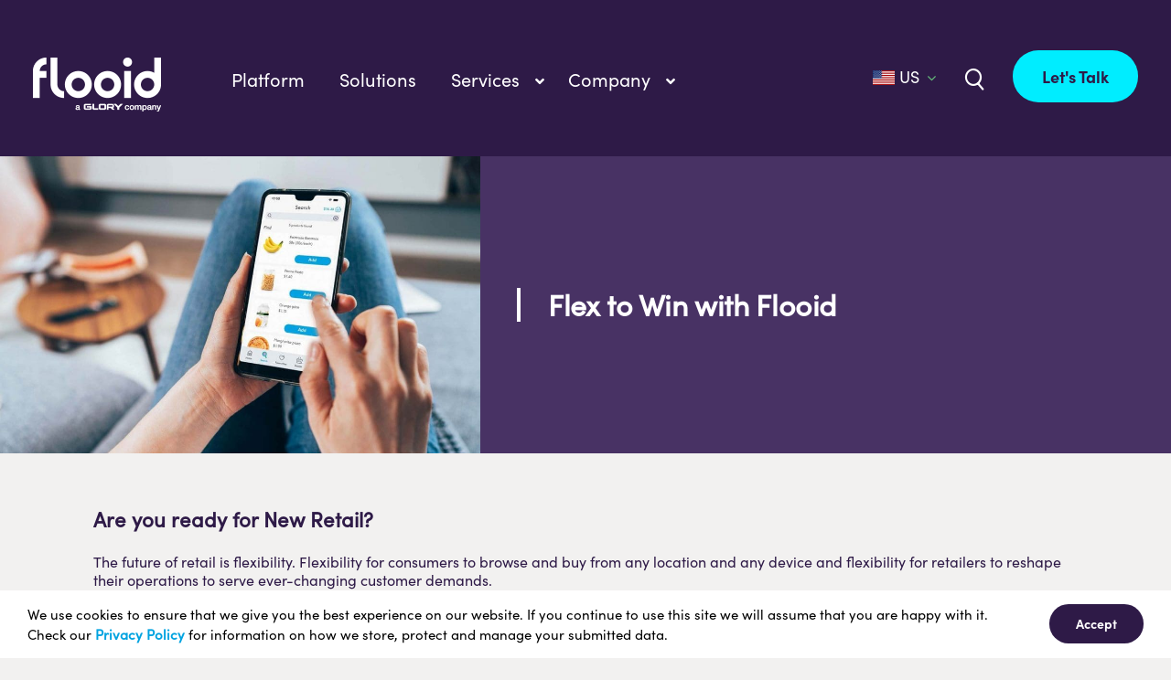

--- FILE ---
content_type: text/html; charset=UTF-8
request_url: https://www.flooid.com/us/whitepapers/flex-to-win-with-flooid/
body_size: 20801
content:
<!DOCTYPE html>
<html class="avada-html-layout-wide avada-html-header-position-top avada-has-site-width-percent avada-is-100-percent-template avada-has-site-width-100-percent" lang="en-US" prefix="og: http://ogp.me/ns# fb: http://ogp.me/ns/fb#">
<head>
	<link rel="stylesheet" href="https://kit.fontawesome.com/f3014e66a4.css" crossorigin="anonymous">
	<meta http-equiv="X-UA-Compatible" content="IE=edge" />
	<meta http-equiv="Content-Type" content="text/html; charset=utf-8"/>
	<meta name="viewport" content="width=device-width, initial-scale=1, maximum-scale=1" />    <meta name="sitelock-site-verification" content="1530" />
        
	
	<!-- WSTs Google tag (gtag.js) --> <script async src="https://www.googletagmanager.com/gtag/js?id=G-XBXBX4YWZW"></script> <script> window.dataLayer = window.dataLayer || []; function gtag(){dataLayer.push(arguments);} gtag('js', new Date()); gtag('config', 'G-XBXBX4YWZW'); </script>
	
	<!-- Google Tag Manager -->
    <script>
        (function(w,d,s,l,i){
            w[l]=w[l]||[];
            w[l].push({'gtm.start': new Date().getTime(),event:'gtm.js'});
            var f=d.getElementsByTagName(s)[0], j=d.createElement(s),dl=l!='dataLayer'?'&l='+l:'';
            j.async=true;
            j.src= 'https://www.googletagmanager.com/gtm.js?id='+i+dl;
            f.parentNode.insertBefore(j,f);
        })(window,document,'script','dataLayer','GTM-PRMX8R3');
    </script>
    <!-- End Google Tag Manager -->

    <!-- Global site tag (gtag.js) - Google Analytics -->
    <script async src="https://www.googletagmanager.com/gtag/js?id=UA-17778465-1"></script>
    <script>
        window.dataLayer = window.dataLayer || [];
        function gtag(){dataLayer.push(arguments);}
        gtag('js', new Date());

        gtag('config', 'UA-155416190-1');
    </script>
    <!-- End Global site tag (gtag.js) - Google Analytics -->
    
		
	<!-- Google tag (gtag.js) -->
	<script async src="https://www.googletagmanager.com/gtag/js?id=G-S5KYSK0152"></script>
	<script>
	  window.dataLayer = window.dataLayer || [];
	  function gtag(){dataLayer.push(arguments);}
		gtag('js', new Date());

		gtag('config', 'G-S5KYSK0152');
	</script>
	<!-- Google tag (gtag.js) -->
	<script async src="https://www.googletagmanager.com/gtag/js?id=UA-263783302-1"></script>
	<script>
	  window.dataLayer = window.dataLayer || [];
	  function gtag(){dataLayer.push(arguments);}
		gtag('js', new Date());

		gtag('config', 'UA-263783302-1');
	</script>

	<meta name='robots' content='index, follow, max-image-preview:large, max-snippet:-1, max-video-preview:-1' />
	<style>img:is([sizes="auto" i], [sizes^="auto," i]) { contain-intrinsic-size: 3000px 1500px }</style>
	<link rel="alternate" href="https://www.flooid.com/uk/whitepapers/flex-to-win-with-flooid/" hreflang="en-GB" />
<link rel="alternate" href="https://www.flooid.com/us/whitepapers/flex-to-win-with-flooid/" hreflang="en-US" />

            <script data-no-defer="1" data-ezscrex="false" data-cfasync="false" data-pagespeed-no-defer data-cookieconsent="ignore">
                var ctPublicFunctions = {"_ajax_nonce":"80f0d6a2e3","_rest_nonce":"3ff14c7b58","_ajax_url":"\/wp-admin\/admin-ajax.php","_rest_url":"https:\/\/www.flooid.com\/wp-json\/","data__cookies_type":"none","data__ajax_type":"rest","data__bot_detector_enabled":0,"data__frontend_data_log_enabled":1,"cookiePrefix":"","wprocket_detected":false,"host_url":"www.flooid.com","text__ee_click_to_select":"Click to select the whole data","text__ee_original_email":"The complete one is","text__ee_got_it":"Got it","text__ee_blocked":"Blocked","text__ee_cannot_connect":"Cannot connect","text__ee_cannot_decode":"Can not decode email. Unknown reason","text__ee_email_decoder":"CleanTalk email decoder","text__ee_wait_for_decoding":"The magic is on the way!","text__ee_decoding_process":"Please wait a few seconds while we decode the contact data."}
            </script>
        
            <script data-no-defer="1" data-ezscrex="false" data-cfasync="false" data-pagespeed-no-defer data-cookieconsent="ignore">
                var ctPublic = {"_ajax_nonce":"80f0d6a2e3","settings__forms__check_internal":0,"settings__forms__check_external":0,"settings__forms__force_protection":0,"settings__forms__search_test":1,"settings__data__bot_detector_enabled":0,"settings__sfw__anti_crawler":0,"blog_home":"https:\/\/www.flooid.com\/","pixel__setting":"3","pixel__enabled":true,"pixel__url":"https:\/\/moderate9-v4.cleantalk.org\/pixel\/931a90af828c99042dfc4a9278d9553d.gif","data__email_check_before_post":1,"data__email_check_exist_post":0,"data__cookies_type":"none","data__key_is_ok":true,"data__visible_fields_required":true,"wl_brandname":"Anti-Spam by CleanTalk","wl_brandname_short":"CleanTalk","ct_checkjs_key":"7193619ffd0fc37fac1f748a7c356279d5e6ab78662422e4e3d32bfbf83ac6af","emailEncoderPassKey":"44237b966590552ab0fd8dfa84d29419","bot_detector_forms_excluded":"W10=","advancedCacheExists":true,"varnishCacheExists":false,"wc_ajax_add_to_cart":false}
            </script>
        
	<!-- This site is optimized with the Yoast SEO plugin v25.5 - https://yoast.com/wordpress/plugins/seo/ -->
	<title>Flex to Win white paper</title>
	<meta name="description" content="Be the change with Flooid" />
	<link rel="canonical" href="https://www.flooid.com/us/whitepapers/flex-to-win-with-flooid/" />
	<meta property="og:locale" content="en_US" />
	<meta property="og:locale:alternate" content="en_GB" />
	<meta property="og:type" content="article" />
	<meta property="og:title" content="Flex to Win white paper" />
	<meta property="og:description" content="Be the change with Flooid" />
	<meta property="og:url" content="https://www.flooid.com/us/whitepapers/flex-to-win-with-flooid/" />
	<meta property="og:site_name" content="Flooid" />
	<meta property="article:published_time" content="2020-09-16T15:22:32+00:00" />
	<meta property="article:modified_time" content="2021-12-09T16:30:20+00:00" />
	<meta property="og:image" content="https://www.flooid.com/wp-content/uploads/flex-to-win-with-flooid.jpg" />
	<meta property="og:image:width" content="1600" />
	<meta property="og:image:height" content="1067" />
	<meta property="og:image:type" content="image/jpeg" />
	<meta name="author" content="Rob Stone" />
	<meta name="twitter:card" content="summary_large_image" />
	<script type="application/ld+json" class="yoast-schema-graph">{"@context":"https://schema.org","@graph":[{"@type":"Article","@id":"https://www.flooid.com/us/whitepapers/flex-to-win-with-flooid/#article","isPartOf":{"@id":"https://www.flooid.com/us/whitepapers/flex-to-win-with-flooid/"},"author":{"name":"Rob Stone","@id":"https://www.flooid.com/us/#/schema/person/171cbeecf5431936ea17107d3adf034e"},"headline":"Flex to Win with Flooid","datePublished":"2020-09-16T15:22:32+00:00","dateModified":"2021-12-09T16:30:20+00:00","mainEntityOfPage":{"@id":"https://www.flooid.com/us/whitepapers/flex-to-win-with-flooid/"},"wordCount":905,"publisher":{"@id":"https://www.flooid.com/us/#organization"},"image":{"@id":"https://www.flooid.com/us/whitepapers/flex-to-win-with-flooid/#primaryimage"},"thumbnailUrl":"https://www.flooid.com/wp-content/uploads/flex-to-win-with-flooid.jpg","articleSection":["Flooid Says"],"inLanguage":"en-US"},{"@type":"WebPage","@id":"https://www.flooid.com/us/whitepapers/flex-to-win-with-flooid/","url":"https://www.flooid.com/us/whitepapers/flex-to-win-with-flooid/","name":"Flex to Win white paper","isPartOf":{"@id":"https://www.flooid.com/us/#website"},"primaryImageOfPage":{"@id":"https://www.flooid.com/us/whitepapers/flex-to-win-with-flooid/#primaryimage"},"image":{"@id":"https://www.flooid.com/us/whitepapers/flex-to-win-with-flooid/#primaryimage"},"thumbnailUrl":"https://www.flooid.com/wp-content/uploads/flex-to-win-with-flooid.jpg","datePublished":"2020-09-16T15:22:32+00:00","dateModified":"2021-12-09T16:30:20+00:00","description":"Be the change with Flooid","breadcrumb":{"@id":"https://www.flooid.com/us/whitepapers/flex-to-win-with-flooid/#breadcrumb"},"inLanguage":"en-US","potentialAction":[{"@type":"ReadAction","target":["https://www.flooid.com/us/whitepapers/flex-to-win-with-flooid/"]}]},{"@type":"ImageObject","inLanguage":"en-US","@id":"https://www.flooid.com/us/whitepapers/flex-to-win-with-flooid/#primaryimage","url":"https://www.flooid.com/wp-content/uploads/flex-to-win-with-flooid.jpg","contentUrl":"https://www.flooid.com/wp-content/uploads/flex-to-win-with-flooid.jpg","width":1600,"height":1067},{"@type":"BreadcrumbList","@id":"https://www.flooid.com/us/whitepapers/flex-to-win-with-flooid/#breadcrumb","itemListElement":[{"@type":"ListItem","position":1,"name":"Home","item":"https://www.flooid.com/us/"},{"@type":"ListItem","position":2,"name":"Flex to Win with Flooid"}]},{"@type":"WebSite","@id":"https://www.flooid.com/us/#website","url":"https://www.flooid.com/us/","name":"Flooid","description":"One unified commerce platform. Unlimited possibilities.","publisher":{"@id":"https://www.flooid.com/us/#organization"},"potentialAction":[{"@type":"SearchAction","target":{"@type":"EntryPoint","urlTemplate":"https://www.flooid.com/us/?s={search_term_string}"},"query-input":{"@type":"PropertyValueSpecification","valueRequired":true,"valueName":"search_term_string"}}],"inLanguage":"en-US"},{"@type":"Organization","@id":"https://www.flooid.com/us/#organization","name":"Flooid","url":"https://www.flooid.com/us/","logo":{"@type":"ImageObject","inLanguage":"en-US","@id":"https://www.flooid.com/us/#/schema/logo/image/","url":"","contentUrl":"","caption":"Flooid"},"image":{"@id":"https://www.flooid.com/us/#/schema/logo/image/"}},{"@type":"Person","@id":"https://www.flooid.com/us/#/schema/person/171cbeecf5431936ea17107d3adf034e","name":"Rob Stone"}]}</script>
	<!-- / Yoast SEO plugin. -->


<link rel="alternate" type="application/rss+xml" title="Flooid &raquo; Feed" href="https://www.flooid.com/us/feed/" />
					<link rel="shortcut icon" href="https://www.flooid.com/wp-content/uploads/flooid-favicon-64.png" type="image/x-icon" />
		
					<!-- Apple Touch Icon -->
			<link rel="apple-touch-icon" sizes="180x180" href="https://www.flooid.com/wp-content/uploads/flooid-favicon-180.png">
		
					<!-- Android Icon -->
			<link rel="icon" sizes="192x192" href="https://www.flooid.com/wp-content/uploads/flooid-favicon-192.png">
		
					<!-- MS Edge Icon -->
			<meta name="msapplication-TileImage" content="https://www.flooid.com/wp-content/uploads/flooid-favicon-270.png">
									<meta name="description" content="Are you ready for New Retail?
The future of retail is flexibility. Flexibility for consumers to browse and buy from any location and any device and flexibility for retailers to reshape their operations to serve ever-changing customer demands.
Technology underpins this flexible future. In New Retail, retailers need a unifying platform that can take the best of"/>
				
		<meta property="og:locale" content="en_US"/>
		<meta property="og:type" content="article"/>
		<meta property="og:site_name" content="Flooid"/>
		<meta property="og:title" content="Flex to Win white paper"/>
				<meta property="og:description" content="Are you ready for New Retail?
The future of retail is flexibility. Flexibility for consumers to browse and buy from any location and any device and flexibility for retailers to reshape their operations to serve ever-changing customer demands.
Technology underpins this flexible future. In New Retail, retailers need a unifying platform that can take the best of"/>
				<meta property="og:url" content="https://www.flooid.com/us/whitepapers/flex-to-win-with-flooid/"/>
										<meta property="article:published_time" content="2020-09-16T15:22:32+00:00"/>
							<meta property="article:modified_time" content="2021-12-09T16:30:20+00:00"/>
								<meta name="author" content="Rob Stone"/>
								<meta property="og:image" content="https://www.flooid.com/wp-content/uploads/flex-to-win-with-flooid.jpg"/>
		<meta property="og:image:width" content="1600"/>
		<meta property="og:image:height" content="1067"/>
		<meta property="og:image:type" content="image/jpeg"/>
				<link rel='stylesheet' id='layerslider-css' href='https://www.flooid.com/wp-content/plugins/LayerSlider/assets/static/layerslider/css/layerslider.css?ver=7.15.1' type='text/css' media='all' />
<link rel='stylesheet' id='cleantalk-public-css-css' href='https://www.flooid.com/wp-content/plugins/cleantalk-spam-protect/css/cleantalk-public.min.css?ver=6.60_1752799757' type='text/css' media='all' />
<link rel='stylesheet' id='cleantalk-email-decoder-css-css' href='https://www.flooid.com/wp-content/plugins/cleantalk-spam-protect/css/cleantalk-email-decoder.min.css?ver=6.60_1752799757' type='text/css' media='all' />
<link rel='stylesheet' id='ubermenu-css' href='https://www.flooid.com/wp-content/plugins/ubermenu/pro/assets/css/ubermenu.min.css?ver=3.7.4' type='text/css' media='all' />
<link rel='stylesheet' id='ubermenu-minimal-css' href='https://www.flooid.com/wp-content/plugins/ubermenu/assets/css/skins/minimal.css?ver=6.8.3' type='text/css' media='all' />
<link rel='stylesheet' id='ubermenu-font-awesome-core-css' href='https://www.flooid.com/wp-content/plugins/ubermenu/assets/fontawesome/css/fontawesome.min.css?ver=6.8.3' type='text/css' media='all' />
<link rel='stylesheet' id='ubermenu-font-awesome-solid-css' href='https://www.flooid.com/wp-content/plugins/ubermenu/assets/fontawesome/css/solid.min.css?ver=6.8.3' type='text/css' media='all' />
<link rel='stylesheet' id='fusion-dynamic-css-css' href='https://www.flooid.com/wp-content/uploads/fusion-styles/5eca98bf3fc0b9fbf919658ba4ec2b2c.min.css?ver=3.12.1' type='text/css' media='all' />
<script type="text/javascript" src="https://www.flooid.com/wp-content/plugins/cleantalk-spam-protect/js/apbct-public-bundle_comm-func.min.js?ver=6.60_1752799757" id="apbct-public-bundle_comm-func-js-js"></script>
<meta name="generator" content="Powered by LayerSlider 7.15.1 - Build Heros, Sliders, and Popups. Create Animations and Beautiful, Rich Web Content as Easy as Never Before on WordPress." />
<!-- LayerSlider updates and docs at: https://layerslider.com -->
<link rel="https://api.w.org/" href="https://www.flooid.com/wp-json/" /><link rel="alternate" title="JSON" type="application/json" href="https://www.flooid.com/wp-json/wp/v2/posts/2838" /><link rel="EditURI" type="application/rsd+xml" title="RSD" href="https://www.flooid.com/xmlrpc.php?rsd" />
<meta name="generator" content="WordPress 6.8.3" />
<link rel='shortlink' href='https://www.flooid.com/?p=2838' />
<link rel="alternate" title="oEmbed (JSON)" type="application/json+oembed" href="https://www.flooid.com/wp-json/oembed/1.0/embed?url=https%3A%2F%2Fwww.flooid.com%2Fus%2Fwhitepapers%2Fflex-to-win-with-flooid%2F" />
<link rel="alternate" title="oEmbed (XML)" type="text/xml+oembed" href="https://www.flooid.com/wp-json/oembed/1.0/embed?url=https%3A%2F%2Fwww.flooid.com%2Fus%2Fwhitepapers%2Fflex-to-win-with-flooid%2F&#038;format=xml" />

<style>
li#menu-settings { background-color: #800; }
#wpadminbar { background: #2E1A47 !important; }
#adminmenu .wp-submenu { background: #3d225e !important; }
#adminmenu, #adminmenuback, #adminmenuwrap { background: #2E1A47 !important; }
</style>
<style id="ubermenu-custom-generated-css">
/** UberMenu Custom Menu Styles (Customizer) **/
/* main */
 .ubermenu-main { margin-top:13px; }
 .ubermenu-main .ubermenu-item-layout-image_left > .ubermenu-target-text { padding-left:90px; }
 .ubermenu-main .ubermenu-item-layout-image_right > .ubermenu-target-text { padding-right:90px; }
 .ubermenu-main .ubermenu-item-layout-woocommerce_image_left_price > .ubermenu-target-text { padding-left:90px; }
 .ubermenu.ubermenu-main { background:none; border:none; box-shadow:none; }
 .ubermenu.ubermenu-main .ubermenu-item-level-0 > .ubermenu-target { border:none; box-shadow:none; }
 .ubermenu.ubermenu-main.ubermenu-horizontal .ubermenu-submenu-drop.ubermenu-submenu-align-left_edge_bar, .ubermenu.ubermenu-main.ubermenu-horizontal .ubermenu-submenu-drop.ubermenu-submenu-align-full_width { left:0; }
 .ubermenu.ubermenu-main.ubermenu-horizontal .ubermenu-item-level-0.ubermenu-active > .ubermenu-submenu-drop, .ubermenu.ubermenu-main.ubermenu-horizontal:not(.ubermenu-transition-shift) .ubermenu-item-level-0 > .ubermenu-submenu-drop { margin-top:0; }
 .ubermenu-main .ubermenu-item-level-0 > .ubermenu-target { font-size:16px; text-transform:none; color:#ffffff; padding-left:6px; padding-right:6px; }
 .ubermenu.ubermenu-main .ubermenu-item-level-0:hover > .ubermenu-target, .ubermenu-main .ubermenu-item-level-0.ubermenu-active > .ubermenu-target { color:#00edff; }
 .ubermenu-main .ubermenu-item-level-0.ubermenu-current-menu-item > .ubermenu-target, .ubermenu-main .ubermenu-item-level-0.ubermenu-current-menu-parent > .ubermenu-target, .ubermenu-main .ubermenu-item-level-0.ubermenu-current-menu-ancestor > .ubermenu-target { color:#ffffff; }
 .ubermenu-main.ubermenu-sub-indicators .ubermenu-item-level-0.ubermenu-has-submenu-drop > .ubermenu-target:not(.ubermenu-noindicator) { padding-right:21px; }
 .ubermenu-main.ubermenu-sub-indicators .ubermenu-item-level-0.ubermenu-has-submenu-drop > .ubermenu-target.ubermenu-noindicator { padding-right:6px; }
 .ubermenu-main .ubermenu-submenu.ubermenu-submenu-drop { background-color:#2f194a; color:#ffffff; }
 .ubermenu-main .ubermenu-submenu .ubermenu-item-header > .ubermenu-target { color:#ffffff; }
 .ubermenu-main .ubermenu-nav .ubermenu-submenu .ubermenu-item-header > .ubermenu-target { font-weight:normal; }
 .ubermenu-main .ubermenu-submenu .ubermenu-item-header.ubermenu-has-submenu-stack > .ubermenu-target { border:none; }
 .ubermenu-main .ubermenu-submenu-type-stack { padding-top:0; }
 .ubermenu-main .ubermenu-item-normal > .ubermenu-target { color:#ffffff; }
 .ubermenu.ubermenu-main .ubermenu-item-normal > .ubermenu-target:hover, .ubermenu.ubermenu-main .ubermenu-item-normal.ubermenu-active > .ubermenu-target { color:#00edff; }
 .ubermenu-main .ubermenu-item-normal.ubermenu-current-menu-item > .ubermenu-target { color:#ffffff; }
 .ubermenu.ubermenu-main .ubermenu-tabs .ubermenu-tabs-group { background-color:#2e1949; }
 .ubermenu.ubermenu-main .ubermenu-tab > .ubermenu-target { color:#ffffff; }
 .ubermenu.ubermenu-main .ubermenu-submenu .ubermenu-tab.ubermenu-active > .ubermenu-target { color:#00edff; }
 .ubermenu-main .ubermenu-submenu .ubermenu-tab.ubermenu-current-menu-item > .ubermenu-target, .ubermenu-main .ubermenu-submenu .ubermenu-tab.ubermenu-current-menu-parent > .ubermenu-target, .ubermenu-main .ubermenu-submenu .ubermenu-tab.ubermenu-current-menu-ancestor > .ubermenu-target { color:#00edff; background-color:#2e1949; }
 .ubermenu.ubermenu-main .ubermenu-tab.ubermenu-active > .ubermenu-target { background-color:#2e1949; }
 .ubermenu.ubermenu-main .ubermenu-tab-content-panel { background-color:#2e1949; }


/* Status: Loaded from Transient */

</style><link rel="preload" href="https://www.flooid.com/wp-content/themes/Avada/includes/lib/assets/fonts/icomoon/awb-icons.woff" as="font" type="font/woff" crossorigin><link rel="preload" href="//www.flooid.com/wp-content/themes/Avada/includes/lib/assets/fonts/fontawesome/webfonts/fa-brands-400.woff2" as="font" type="font/woff2" crossorigin><link rel="preload" href="//www.flooid.com/wp-content/themes/Avada/includes/lib/assets/fonts/fontawesome/webfonts/fa-solid-900.woff2" as="font" type="font/woff2" crossorigin><link rel="preload" href="https://www.flooid.com/wp-content/uploads/fusion-icons/flooid-custom-icons-v1.0-1/fonts/flooid-custom-icons.ttf?e0ubtt" as="font" type="font/ttf" crossorigin><style type="text/css" id="css-fb-visibility">@media screen and (max-width: 720px){.fusion-no-small-visibility{display:none !important;}body .sm-text-align-center{text-align:center !important;}body .sm-text-align-left{text-align:left !important;}body .sm-text-align-right{text-align:right !important;}body .sm-flex-align-center{justify-content:center !important;}body .sm-flex-align-flex-start{justify-content:flex-start !important;}body .sm-flex-align-flex-end{justify-content:flex-end !important;}body .sm-mx-auto{margin-left:auto !important;margin-right:auto !important;}body .sm-ml-auto{margin-left:auto !important;}body .sm-mr-auto{margin-right:auto !important;}body .fusion-absolute-position-small{position:absolute;top:auto;width:100%;}.awb-sticky.awb-sticky-small{ position: sticky; top: var(--awb-sticky-offset,0); }}@media screen and (min-width: 721px) and (max-width: 1024px){.fusion-no-medium-visibility{display:none !important;}body .md-text-align-center{text-align:center !important;}body .md-text-align-left{text-align:left !important;}body .md-text-align-right{text-align:right !important;}body .md-flex-align-center{justify-content:center !important;}body .md-flex-align-flex-start{justify-content:flex-start !important;}body .md-flex-align-flex-end{justify-content:flex-end !important;}body .md-mx-auto{margin-left:auto !important;margin-right:auto !important;}body .md-ml-auto{margin-left:auto !important;}body .md-mr-auto{margin-right:auto !important;}body .fusion-absolute-position-medium{position:absolute;top:auto;width:100%;}.awb-sticky.awb-sticky-medium{ position: sticky; top: var(--awb-sticky-offset,0); }}@media screen and (min-width: 1025px){.fusion-no-large-visibility{display:none !important;}body .lg-text-align-center{text-align:center !important;}body .lg-text-align-left{text-align:left !important;}body .lg-text-align-right{text-align:right !important;}body .lg-flex-align-center{justify-content:center !important;}body .lg-flex-align-flex-start{justify-content:flex-start !important;}body .lg-flex-align-flex-end{justify-content:flex-end !important;}body .lg-mx-auto{margin-left:auto !important;margin-right:auto !important;}body .lg-ml-auto{margin-left:auto !important;}body .lg-mr-auto{margin-right:auto !important;}body .fusion-absolute-position-large{position:absolute;top:auto;width:100%;}.awb-sticky.awb-sticky-large{ position: sticky; top: var(--awb-sticky-offset,0); }}</style>		<style type="text/css" id="wp-custom-css">
			.fontawesome-icon {
    text-decoration: none!important;
}

.fusion-layout-column.fusion_builder_column.fusion-builder-column-0.fusion_builder_column_1_1.\31 _1.fusion-flex-column.fusion-flex-align-self-center {
    padding: 30px 0;
}

span.ubermenu-target-title.ubermenu-target-text {
    font-size: 18px;
    line-height: 22px;
}

#ubermenu-main-8 .ubermenu-submenu-drop, #ubermenu-main-313 .ubermenu-submenu-drop {
    margin-top: 8px;
    padding-bottom: 8px;
}

/* France Uber Menu Styling */

ul.ubermenu-submenu.ubermenu-submenu-id-5897.ubermenu-submenu-type-auto.ubermenu-submenu-type-mega.ubermenu-submenu-drop.ubermenu-submenu-align-full_width {
    margin-top: 24px;
}

ul.ubermenu-submenu.ubermenu-submenu-id-5904.ubermenu-submenu-type-auto.ubermenu-submenu-type-mega.ubermenu-submenu-drop.ubermenu-submenu-align-full_width{
	margin-top: 24px;
}

ul.ubermenu-tabs-group.ubermenu-column.ubermenu-column-1-4.ubermenu-submenu.ubermenu-submenu-id-8975.ubermenu-submenu-type-auto.ubermenu-submenu-type-tabs-group {
    border: none;
		padding: 0 1%;
}

ul.ubermenu-tabs-group.ubermenu-column.ubermenu-column-1-4.ubermenu-submenu.ubermenu-submenu-id-9012.ubermenu-submenu-type-auto.ubermenu-submenu-type-tabs-group {
    border: none;
    padding: 0 1%;
}

span.ubermenu-target-title.ubermenu-target-text {
    padding-right: 16px;
    font-size: 20px;
}

li#menu-item-5935 {
    border-top: 1px solid #fff;
    border-bottom: 1px solid #fff;
}

li#menu-item-5900,
li#menu-item-5901,
li#menu-item-5902,
li#menu-item-5903,
li#menu-item-9046
{
	border-bottom: 1px solid #fff;
}

@media (min-width: 1250px) {
ul.ubermenu-tabs-group.ubermenu-column.ubermenu-column-1-4.ubermenu-submenu.ubermenu-submenu-id-8975.ubermenu-submenu-type-auto.ubermenu-submenu-type-tabs-group {
		padding: 0 2%;
}
	
ul.ubermenu-tabs-group.ubermenu-column.ubermenu-column-1-4.ubermenu-submenu.ubermenu-submenu-id-9012.ubermenu-submenu-type-auto.ubermenu-submenu-type-tabs-group {
    border: none;
    padding: 0 2%;
}

}

.category-fr .fusion-title.title.fusion-title-2.fusion-sep-none.fusion-title-center.fusion-title-text.fusion-title-size-four.english-cta {
    display: none;
}

.category-fr .fusion-layout-column.fusion_builder_column.fusion-builder-column-26.fusion_builder_column_1_1.\31 _1.fusion-flex-column.english-cta {
    display: none;
}

.category-fr div#frenchid {
    display: block!important;
}

div#frenchid {
     display: none;
}

.category-fr div#frenchid2 {
    display: block!important;
}

div#frenchid2 {
     display: none;
}

.page-id-9005 #flooid-blog-first_post_button > div > a > span {
    font-size: 0;
}

.page-id-9005 #flooid-blog-first_post_button > div > a > span:after {
    content: "Lire l'article";
    font-size: 18px;
}

.category-fr .tagline.fusion-responsive-typography-calculated {
	font-size: 0;
}

.category-fr .tagline.fusion-responsive-typography-calculated:after {
	content: "Partager";
	font-size: 18px;
}

h3.fusion-responsive-typography-calculated {}

.category-fr > div > div.fusion-fullwidth.fullwidth-box.fusion-builder-row-5.fusion-flex-container.has-pattern-background.has-mask-background.flooid_container_full_width.nonhundred-percent-fullwidth.non-hundred-percent-height-scrolling > div > div > div > h3 {
    display: none;
}

.category-fr > div > div.fusion-fullwidth.fullwidth-box.fusion-builder-row-5.fusion-flex-container.has-pattern-background.has-mask-background.flooid_container_full_width.nonhundred-percent-fullwidth.non-hundred-percent-height-scrolling > div > div > div > div:nth-child(3) {
    display: none;
}

.category-fr > div > div.fusion-fullwidth.fullwidth-box.fusion-builder-row-5.fusion-flex-container.has-pattern-background.has-mask-background.flooid_container_full_width.nonhundred-percent-fullwidth.non-hundred-percent-height-scrolling > div > div > div > div:nth-child(4) {
    display:none;
}

#menu-item-2187 .force-width img,
#menu-item-10018 .force-width img {
	width: 200px;
}

.flooid-megamenu-tab-text .fusion-builder-row {
	flex-wrap: nowrap !important;
}

.flooid-megamenu-tab-text p {
	max-width: 30rem;
}

.nav-bottom-border {
    border-bottom: 1px solid #fff!important;
}

/* Spanish Menu Styling */

#ubermenu-main-313 .ubermenu-submenu-drop {
    margin-top: 8px;
    padding-bottom: 8px;
}

#ubermenu-main-313.ubermenu .ubermenu-tab-layout-left>.ubermenu-tabs-group {
    border-width: 0;
}

@media (min-width: 1250px) {
ul.ubermenu-tabs-group.ubermenu-column.ubermenu-column-1-4.ubermenu-submenu.ubermenu-submenu-id-10589.ubermenu-submenu-type-auto.ubermenu-submenu-type-tabs-group {
    padding: 0 2%;
}
	
ul.ubermenu-tabs-group.ubermenu-column.ubermenu-column-1-4.ubermenu-submenu.ubermenu-submenu-id-10633.ubermenu-submenu-type-auto.ubermenu-submenu-type-tabs-group {
    padding: 0 2%;
}
}

#menu-item-146-es > a > span > span::after {
    content: " - Spain";
}

.page-id-11582 #blobs_container, .page-id-11663 #blobs_container, .page-id-11994 #blobs_container, .page-id-12022 #blobs_container, .page-id-12075 #blobs_container, .page-id-12059 #blobs_container{
	display:none;
}

.fusion-body .fusion-title a:hover {
    color: var(--awb-link-color);
}

li#menu-item-5899 {
    border-bottom: 1px solid #fff;
}

/* removing header to use banner #194964 and #194964 */
.page-id-12591 .fusion-wrapper #blobs_container,
.page-id-12892 .fusion-wrapper #blobs_container,
.page-id-12934 .fusion-wrapper #blobs_container,
.page-id-14245 .fusion-wrapper #blobs_container,
.page-id-2902 .fusion-wrapper #blobs_container,
.page-id-2 .fusion-wrapper #blobs_container,
.page-id-5858 .fusion-wrapper #blobs_container,
.page-id-10244 .fusion-wrapper #blobs_container {
	display: none;
}

.page-id-12591 .fusion-builder-row-4 .fusion-text h1.fusion-responsive-typography-calculated,
.page-id-12892 .fusion-builder-row-4 .fusion-text h1.fusion-responsive-typography-calculated,
.page-id-12934 .fusion-builder-row-4 .fusion-text h1.fusion-responsive-typography-calculated ,
.page-id-14245 .fusion-builder-row-4 .fusion-text h1.fusion-responsive-typography-calculated {
	margin-top: 0;
}
/* end header changes */

/* Nav menu changes #207475 & #219363 */
@media only screen and (max-width: 1024px) {
	#boxed-wrapper #wrapper .fusion-tb-header .fusion-builder-row-1 {
		display: none;
	}
}		</style>
				<script type="text/javascript">
			var doc = document.documentElement;
			doc.setAttribute( 'data-useragent', navigator.userAgent );
		</script>
		
	<script>function initApollo(){var n=Math.random().toString(36).substring(7),o=document.createElement("script"); o.src="https://assets.apollo.io/micro/website-tracker/tracker.iife.js?nocache="+n,o.async=!0,o.defer=!0, o.onload=function(){window.trackingFunctions.onLoad({appId:"66325ae79ceaff0438854ae4"})}, document.head.appendChild(o)}initApollo();</script>	
	
<script>
function applyStyling() {
    const lang = document.body.getAttribute('lang');
    if (lang === 'fr-FR') {
        document.body.classList.add('fr-FR');
    } else {
        document.body.classList.remove('fr-FR');
    }
}

document.addEventListener('DOMContentLoaded', applyStyling);		
</script>
	
	
	
</head>

<body class="wp-singular post-template-default single single-post postid-2838 single-format-standard wp-theme-Avada wp-child-theme-Avada-Child-Theme flooid_water fusion-image-hovers fusion-pagination-sizing fusion-button_type-flat fusion-button_span-no fusion-button_gradient-linear avada-image-rollover-circle-yes avada-image-rollover-no fusion-body ltr fusion-sticky-header no-tablet-sticky-header no-mobile-sticky-header no-mobile-slidingbar no-desktop-totop no-mobile-totop fusion-disable-outline fusion-sub-menu-fade mobile-logo-pos-left layout-wide-mode avada-has-boxed-modal-shadow- layout-scroll-offset-full avada-has-zero-margin-offset-top fusion-top-header menu-text-align-center mobile-menu-design-classic fusion-show-pagination-text fusion-header-layout-v1 avada-responsive avada-footer-fx-none avada-menu-highlight-style-bar fusion-search-form-clean fusion-main-menu-search-overlay fusion-avatar-circle avada-dropdown-styles avada-blog-layout-large avada-blog-archive-layout-large avada-header-shadow-no avada-menu-icon-position-left avada-has-megamenu-shadow avada-has-mobile-menu-search avada-has-main-nav-search-icon avada-has-breadcrumb-mobile-hidden avada-has-titlebar-bar_and_content avada-header-border-color-full-transparent avada-has-pagination-width_height avada-flyout-menu-direction-fade avada-ec-views-v1" data-awb-post-id="2838">
        
	<!-- Google Tag Manager (noscript) -->
    <noscript><iframe src="https://www.googletagmanager.com/ns.html?id=GTM-PRMX8R3"
        height="0" width="0" style="display:none;visibility:hidden"></iframe></noscript>
        <!-- End Google Tag Manager (noscript) -->
    
			<a class="skip-link screen-reader-text" href="#content">Skip to content</a>

	<div id="boxed-wrapper">
		<div class="fusion-sides-frame"></div>
		<div id="wrapper" class="fusion-wrapper">
			<div id="home" style="position:relative;top:-1px;"></div>
							<div class="fusion-tb-header"><div class="fusion-fullwidth fullwidth-box fusion-builder-row-1 fusion-flex-container hundred-percent-fullwidth non-hundred-percent-height-scrolling fusion-sticky-container" style="--awb-border-radius-top-left:0px;--awb-border-radius-top-right:0px;--awb-border-radius-bottom-right:0px;--awb-border-radius-bottom-left:0px;--awb-padding-top:0px;--awb-padding-right:0px;--awb-padding-bottom:0px;--awb-padding-left:0px;--awb-min-height:90px;--awb-background-color:rgba(46,26,71,0);--awb-sticky-background-color:#2e1a47 !important;--awb-flex-wrap:wrap;" id="flooid_menu_l" data-transition-offset="0" data-scroll-offset="0" data-sticky-small-visibility="1" data-sticky-medium-visibility="1" data-sticky-large-visibility="1" ><div class="fusion-builder-row fusion-row fusion-flex-align-items-center fusion-flex-align-content-center fusion-flex-content-wrap" style="width:calc( 100% + 0px ) !important;max-width:calc( 100% + 0px ) !important;margin-left: calc(-0px / 2 );margin-right: calc(-0px / 2 );"><div class="fusion-layout-column fusion_builder_column fusion-builder-column-0 fusion_builder_column_1_1 1_1 fusion-flex-column fusion-flex-align-self-center" style="--awb-padding-right:16px;--awb-padding-left:16px;--awb-bg-size:cover;--awb-width-large:100%;--awb-margin-top-large:0px;--awb-spacing-right-large:0px;--awb-margin-bottom-large:0px;--awb-spacing-left-large:0px;--awb-width-medium:100%;--awb-order-medium:0;--awb-spacing-right-medium:0px;--awb-spacing-left-medium:0px;--awb-width-small:100%;--awb-order-small:0;--awb-spacing-right-small:0px;--awb-spacing-left-small:0px;"><div class="fusion-column-wrapper fusion-column-has-shadow fusion-flex-justify-content-flex-start fusion-content-layout-block"><div class="fusion-text fusion-text-1 fusion-no-small-visibility fusion-no-medium-visibility" style="--awb-margin-right:20px;--awb-margin-left:20px;"><div style="display: block; float: left; margin-right: 3%;"><div class="fusion-image-element fusion-image-align-left in-legacy-container" style="text-align:left;--awb-margin-top:15px;--awb-caption-title-font-family:var(--h2_typography-font-family);--awb-caption-title-font-weight:var(--h2_typography-font-weight);--awb-caption-title-font-style:var(--h2_typography-font-style);--awb-caption-title-size:var(--h2_typography-font-size);--awb-caption-title-transform:var(--h2_typography-text-transform);--awb-caption-title-line-height:var(--h2_typography-line-height);--awb-caption-title-letter-spacing:var(--h2_typography-letter-spacing);"><span class=" fusion-imageframe imageframe-none imageframe-1 hover-type-none" style="margin-right:25px;float:left;"><a class="fusion-no-lightbox" href="/us/" target="_self"><img decoding="async" alt="flooid" src="/wp-content/uploads/flooid-logo.png" class="img-responsive disable-lazyload"/></a></span></div></div>
<div style="display: block; float: left; margin-right: 16px;">
<!-- UberMenu [Configuration:main] [Theme Loc:] [Integration:api] -->
<button class="ubermenu-responsive-toggle ubermenu-responsive-toggle-main ubermenu-skin-minimal ubermenu-loc- ubermenu-responsive-toggle-content-align-left ubermenu-responsive-toggle-align-full " tabindex="0" data-ubermenu-target="ubermenu-main-8"><i class="fas fa-bars" ></i>Menu</button><nav id="ubermenu-main-8" class="ubermenu ubermenu-nojs ubermenu-main ubermenu-menu-8 ubermenu-responsive ubermenu-responsive-default ubermenu-responsive-collapse ubermenu-horizontal ubermenu-transition-none ubermenu-trigger-hover_intent ubermenu-skin-minimal  ubermenu-bar-align-left ubermenu-items-align-auto ubermenu-disable-submenu-scroll ubermenu-sub-indicators ubermenu-retractors-responsive ubermenu-submenu-indicator-closes"><ul id="ubermenu-nav-main-8" class="ubermenu-nav" data-title="Flooid Main Menu UK"><li id="menu-item-12100" class="ubermenu-item ubermenu-item-type-post_type ubermenu-item-object-page ubermenu-item-12100 ubermenu-item-level-0 ubermenu-column ubermenu-column-auto" ><a class="ubermenu-target ubermenu-item-layout-default ubermenu-item-layout-text_only" href="/us/platform/" tabindex="0"><span class="ubermenu-target-title ubermenu-target-text">Platform</span></a></li><li id="menu-item-459" class="flooid-tabbed-menu ubermenu-item ubermenu-item-type-post_type ubermenu-item-object-page ubermenu-item-459 ubermenu-item-level-0 ubermenu-column ubermenu-column-auto" ><a class="ubermenu-target ubermenu-item-layout-default ubermenu-item-layout-text_only" href="/us/retail-software-solutions/" tabindex="0"><span class="ubermenu-target-title ubermenu-target-text">Solutions</span></a></li><li id="menu-item-2685" class="flooid-tabbed-menu ubermenu-item ubermenu-item-type-post_type ubermenu-item-object-page ubermenu-item-has-children ubermenu-item-2685 ubermenu-item-level-0 ubermenu-column ubermenu-column-auto ubermenu-has-submenu-drop ubermenu-has-submenu-mega" ><a class="ubermenu-target ubermenu-item-layout-default ubermenu-item-layout-text_only" href="/us/services/" tabindex="0"><span class="ubermenu-target-title ubermenu-target-text">Services</span><i class='ubermenu-sub-indicator fas fa-angle-down'></i></a><ul  class="ubermenu-submenu ubermenu-submenu-id-2685 ubermenu-submenu-type-auto ubermenu-submenu-type-mega ubermenu-submenu-drop ubermenu-submenu-align-full_width"  ><!-- begin Tabs: [Tabs] 3191 --><li id="menu-item-3191" class="ubermenu-item ubermenu-tabs ubermenu-item-3191 ubermenu-item-level-1 ubermenu-column ubermenu-column-full ubermenu-tab-layout-left ubermenu-tabs-show-default ubermenu-tabs-show-current"><ul  class="ubermenu-tabs-group ubermenu-column ubermenu-column-1-4 ubermenu-submenu ubermenu-submenu-id-3191 ubermenu-submenu-type-auto ubermenu-submenu-type-tabs-group"  ><li id="menu-item-2187" class="ubermenu-tab ubermenu-item ubermenu-item-type-post_type ubermenu-item-object-page ubermenu-item-has-children ubermenu-item-2187 ubermenu-item-auto ubermenu-column ubermenu-column-full ubermenu-has-submenu-drop" data-ubermenu-trigger="mouseover" ><a class="ubermenu-target ubermenu-item-layout-default ubermenu-item-layout-text_only" href="/us/services/flooid-managed-services/"><span class="ubermenu-target-title ubermenu-target-text">Managed Services</span><i class='ubermenu-sub-indicator fas fa-angle-down'></i></a><ul  class="ubermenu-tab-content-panel ubermenu-column ubermenu-column-3-4 ubermenu-submenu ubermenu-submenu-id-2187 ubermenu-submenu-type-tab-content-panel"  ><li id="menu-item-3203" class="flooid-middle-column-text ubermenu-item ubermenu-item-type-post_type ubermenu-item-object-page ubermenu-item-3203 ubermenu-item-auto ubermenu-item-header ubermenu-item-level-3 ubermenu-column ubermenu-column-full" ><ul class="ubermenu-content-block ubermenu-widget-area ubermenu-autoclear"><li id="black-studio-tinymce-26" class="widget widget_black_studio_tinymce ubermenu-column-full ubermenu-widget ubermenu-column ubermenu-item-header" style="border-style: solid;border-color:transparent;border-width:0px;"><div class="textwidget"><div class="fusion-fullwidth fullwidth-box fusion-builder-row-1-1 fusion-flex-container flooid-megamenu-tab-text nonhundred-percent-fullwidth non-hundred-percent-height-scrolling" style="--awb-border-radius-top-left:0px;--awb-border-radius-top-right:0px;--awb-border-radius-bottom-right:0px;--awb-border-radius-bottom-left:0px;--awb-flex-wrap:wrap;" ><div class="fusion-builder-row fusion-row fusion-flex-align-items-flex-start fusion-flex-content-wrap" style="width:calc( 100% + 0px ) !important;max-width:calc( 100% + 0px ) !important;margin-left: calc(-0px / 2 );margin-right: calc(-0px / 2 );"><div class="fusion-layout-column fusion_builder_column fusion-builder-column-1 fusion-flex-column" style="--awb-padding-right:20px;--awb-bg-size:cover;--awb-width-large:auto;--awb-margin-top-large:0px;--awb-spacing-right-large:0px;--awb-margin-bottom-large:16px;--awb-spacing-left-large:0px;--awb-width-medium:auto;--awb-order-medium:0;--awb-spacing-right-medium:0px;--awb-spacing-left-medium:0px;--awb-width-small:100%;--awb-order-small:0;--awb-spacing-right-small:0px;--awb-spacing-left-small:0px;"><div class="fusion-column-wrapper fusion-column-has-shadow fusion-flex-justify-content-flex-start fusion-content-layout-block"><div class="fusion-image-element fusion-image-align-left in-legacy-container" style="text-align:left;--awb-max-width:200px;--awb-caption-title-font-family:var(--h2_typography-font-family);--awb-caption-title-font-weight:var(--h2_typography-font-weight);--awb-caption-title-font-style:var(--h2_typography-font-style);--awb-caption-title-size:var(--h2_typography-font-size);--awb-caption-title-transform:var(--h2_typography-text-transform);--awb-caption-title-line-height:var(--h2_typography-line-height);--awb-caption-title-letter-spacing:var(--h2_typography-letter-spacing);"><span class=" fusion-imageframe imageframe-none imageframe-2 hover-type-none force-width" style="margin-right:25px;float:left;"><img decoding="async" width="150" height="100" title="megamenu-services-managed" src="https://www.flooid.com/wp-content/uploads/megamenu-services-managed-1.webp" data-orig-src="https://www.flooid.com/wp-content/uploads/megamenu-services-managed-1-150x100.webp" alt class="lazyload img-responsive wp-image-10011" srcset="data:image/svg+xml,%3Csvg%20xmlns%3D%27http%3A%2F%2Fwww.w3.org%2F2000%2Fsvg%27%20width%3D%27320%27%20height%3D%27213%27%20viewBox%3D%270%200%20320%20213%27%3E%3Crect%20width%3D%27320%27%20height%3D%27213%27%20fill-opacity%3D%220%22%2F%3E%3C%2Fsvg%3E" data-srcset="https://www.flooid.com/wp-content/uploads/megamenu-services-managed-1-150x100.webp 150w, https://www.flooid.com/wp-content/uploads/megamenu-services-managed-1-200x133.webp 200w, https://www.flooid.com/wp-content/uploads/megamenu-services-managed-1-300x200.webp 300w, https://www.flooid.com/wp-content/uploads/megamenu-services-managed-1.webp 320w" data-sizes="auto" data-orig-sizes="(max-width: 720px) 100vw, 150px" /></span></div></div></div><div class="fusion-layout-column fusion_builder_column fusion-builder-column-2 fusion-flex-column" style="--awb-bg-size:cover;--awb-width-large:auto;--awb-margin-top-large:0px;--awb-spacing-right-large:0px;--awb-margin-bottom-large:0px;--awb-spacing-left-large:0px;--awb-width-medium:auto;--awb-order-medium:0;--awb-spacing-right-medium:0px;--awb-spacing-left-medium:0px;--awb-width-small:100%;--awb-order-small:0;--awb-spacing-right-small:0px;--awb-spacing-left-small:0px;"><div class="fusion-column-wrapper fusion-column-has-shadow fusion-flex-justify-content-flex-start fusion-content-layout-column"><div class="fusion-text fusion-text-1" style="--awb-text-transform:none;"><h3><a href="/uk/solutions/flooid-managed-services/">Responsive rapid and professional support</a></h3>
<p>Our managed services <span class="TextRun SCXW38531278 BCX0" lang="EN-US" xml:lang="EN-US" data-contrast="auto"><span class="NormalTextRun SCXW38531278 BCX0" data-ccp-parastyle="heading 3">d</span><span class="NormalTextRun SCXW38531278 BCX0" data-ccp-parastyle="heading 3">e</span><span class="NormalTextRun SCXW38531278 BCX0" data-ccp-parastyle="heading 3">liver</span><span class="NormalTextRun SCXW38531278 BCX0" data-ccp-parastyle="heading 3"> proactive </span></span>monitoring and<br />
management of every client&#8217;s retail commerce systems.</p>
</div></div></div></div></div>
</div></li></ul></li></ul></li><li id="menu-item-2186" class="ubermenu-tab ubermenu-item ubermenu-item-type-post_type ubermenu-item-object-page ubermenu-item-has-children ubermenu-item-2186 ubermenu-item-auto ubermenu-column ubermenu-column-full ubermenu-has-submenu-drop" data-ubermenu-trigger="mouseover" ><a class="ubermenu-target ubermenu-item-layout-default ubermenu-item-layout-text_only" href="/us/services/professional-services/"><span class="ubermenu-target-title ubermenu-target-text">Professional Services</span><i class='ubermenu-sub-indicator fas fa-angle-down'></i></a><ul  class="ubermenu-tab-content-panel ubermenu-column ubermenu-column-3-4 ubermenu-submenu ubermenu-submenu-id-2186 ubermenu-submenu-type-tab-content-panel"  ><li id="menu-item-3205" class="flooid-middle-column-text ubermenu-item ubermenu-item-type-post_type ubermenu-item-object-page ubermenu-item-3205 ubermenu-item-auto ubermenu-item-header ubermenu-item-level-3 ubermenu-column ubermenu-column-full" ><ul class="ubermenu-content-block ubermenu-widget-area ubermenu-autoclear"><li id="black-studio-tinymce-24" class="widget widget_black_studio_tinymce ubermenu-column-full ubermenu-widget ubermenu-column ubermenu-item-header" style="border-style: solid;border-color:transparent;border-width:0px;"><div class="textwidget"><div class="fusion-fullwidth fullwidth-box fusion-builder-row-1-2 fusion-flex-container flooid-megamenu-tab-text nonhundred-percent-fullwidth non-hundred-percent-height-scrolling" style="--awb-border-radius-top-left:0px;--awb-border-radius-top-right:0px;--awb-border-radius-bottom-right:0px;--awb-border-radius-bottom-left:0px;--awb-flex-wrap:wrap;" ><div class="fusion-builder-row fusion-row fusion-flex-align-items-flex-start fusion-flex-content-wrap" style="width:calc( 100% + 0px ) !important;max-width:calc( 100% + 0px ) !important;margin-left: calc(-0px / 2 );margin-right: calc(-0px / 2 );"><div class="fusion-layout-column fusion_builder_column fusion-builder-column-3 fusion-flex-column" style="--awb-padding-right:20px;--awb-bg-size:cover;--awb-width-large:auto;--awb-margin-top-large:0px;--awb-spacing-right-large:0px;--awb-margin-bottom-large:16px;--awb-spacing-left-large:0px;--awb-width-medium:auto;--awb-order-medium:0;--awb-spacing-right-medium:0px;--awb-spacing-left-medium:0px;--awb-width-small:100%;--awb-order-small:0;--awb-spacing-right-small:0px;--awb-spacing-left-small:0px;"><div class="fusion-column-wrapper fusion-column-has-shadow fusion-flex-justify-content-flex-start fusion-content-layout-block"><div class="fusion-image-element fusion-image-align-left in-legacy-container" style="text-align:left;--awb-max-width:200px;--awb-caption-title-font-family:var(--h2_typography-font-family);--awb-caption-title-font-weight:var(--h2_typography-font-weight);--awb-caption-title-font-style:var(--h2_typography-font-style);--awb-caption-title-size:var(--h2_typography-font-size);--awb-caption-title-transform:var(--h2_typography-text-transform);--awb-caption-title-line-height:var(--h2_typography-line-height);--awb-caption-title-letter-spacing:var(--h2_typography-letter-spacing);"><span class=" fusion-imageframe imageframe-none imageframe-3 hover-type-none" style="margin-right:25px;float:left;"><img decoding="async" width="200" height="133" title="Flooid Professional Services" src="https://www.flooid.com/wp-content/uploads/megamenu-services-professional.webp" data-orig-src="https://www.flooid.com/wp-content/uploads/megamenu-services-professional-200x133.webp" alt class="lazyload img-responsive wp-image-3601" srcset="data:image/svg+xml,%3Csvg%20xmlns%3D%27http%3A%2F%2Fwww.w3.org%2F2000%2Fsvg%27%20width%3D%27320%27%20height%3D%27213%27%20viewBox%3D%270%200%20320%20213%27%3E%3Crect%20width%3D%27320%27%20height%3D%27213%27%20fill-opacity%3D%220%22%2F%3E%3C%2Fsvg%3E" data-srcset="https://www.flooid.com/wp-content/uploads/megamenu-services-professional-150x100.webp 150w, https://www.flooid.com/wp-content/uploads/megamenu-services-professional-200x133.webp 200w, https://www.flooid.com/wp-content/uploads/megamenu-services-professional-300x200.webp 300w, https://www.flooid.com/wp-content/uploads/megamenu-services-professional.webp 320w" data-sizes="auto" data-orig-sizes="(max-width: 720px) 100vw, 200px" /></span></div></div></div><div class="fusion-layout-column fusion_builder_column fusion-builder-column-4 fusion-flex-column" style="--awb-bg-size:cover;--awb-width-large:auto;--awb-margin-top-large:0px;--awb-spacing-right-large:0px;--awb-margin-bottom-large:0px;--awb-spacing-left-large:0px;--awb-width-medium:auto;--awb-order-medium:0;--awb-spacing-right-medium:0px;--awb-spacing-left-medium:0px;--awb-width-small:100%;--awb-order-small:0;--awb-spacing-right-small:0px;--awb-spacing-left-small:0px;"><div class="fusion-column-wrapper fusion-column-has-shadow fusion-flex-justify-content-flex-start fusion-content-layout-column"><div class="fusion-text fusion-text-2"><h3><a href="/uk/managed-services/professional-services/">Ensure your retail solutions deliver </a></h3>
<p><span class="NormalTextRun SpellingErrorV2Themed CommentHighlightClicked SCXW61977138 BCX0" data-ccp-parastyle="heading 3">Flooid’s</span><span class="NormalTextRun CommentHighlightClicked SCXW61977138 BCX0" data-ccp-parastyle="heading 3"> professional services offering stems from </span><span class="NormalTextRun CommentHighlightClicked SCXW61977138 BCX0" data-ccp-parastyle="heading 3">over<br />
</span><span class="NormalTextRun CommentHighlightClicked SCXW61977138 BCX0" data-ccp-parastyle="heading 3">four decades of</span><span class="NormalTextRun CommentHighlightClicked SCXW61977138 BCX0" data-ccp-parastyle="heading 3"> experience implementing, deploying<br />
and supporting retail commerce systems.</span></p>
</div></div></div></div></div>
</div></li></ul></li></ul></li><li id="menu-item-2188" class="ubermenu-tab ubermenu-item ubermenu-item-type-post_type ubermenu-item-object-page ubermenu-item-has-children ubermenu-item-2188 ubermenu-item-auto ubermenu-column ubermenu-column-full ubermenu-has-submenu-drop" data-ubermenu-trigger="mouseover" ><a class="ubermenu-target ubermenu-item-layout-default ubermenu-item-layout-text_only" href="/us/services/flooid-cloud-infrastructure-services/"><span class="ubermenu-target-title ubermenu-target-text">Cloud Infrastructure Services</span><i class='ubermenu-sub-indicator fas fa-angle-down'></i></a><ul  class="ubermenu-tab-content-panel ubermenu-column ubermenu-column-3-4 ubermenu-submenu ubermenu-submenu-id-2188 ubermenu-submenu-type-tab-content-panel"  ><li id="menu-item-3206" class="flooid-middle-column-text ubermenu-item ubermenu-item-type-post_type ubermenu-item-object-page ubermenu-item-3206 ubermenu-item-auto ubermenu-item-header ubermenu-item-level-3 ubermenu-column ubermenu-column-full" ><ul class="ubermenu-content-block ubermenu-widget-area ubermenu-autoclear"><li id="black-studio-tinymce-25" class="widget widget_black_studio_tinymce ubermenu-column-full ubermenu-widget ubermenu-column ubermenu-item-header" style="border-style: solid;border-color:transparent;border-width:0px;"><div class="textwidget"><div class="fusion-fullwidth fullwidth-box fusion-builder-row-1-3 fusion-flex-container flooid-megamenu-tab-text nonhundred-percent-fullwidth non-hundred-percent-height-scrolling" style="--awb-border-radius-top-left:0px;--awb-border-radius-top-right:0px;--awb-border-radius-bottom-right:0px;--awb-border-radius-bottom-left:0px;--awb-flex-wrap:wrap;" ><div class="fusion-builder-row fusion-row fusion-flex-align-items-flex-start fusion-flex-content-wrap" style="width:calc( 100% + 0px ) !important;max-width:calc( 100% + 0px ) !important;margin-left: calc(-0px / 2 );margin-right: calc(-0px / 2 );"><div class="fusion-layout-column fusion_builder_column fusion-builder-column-5 fusion-flex-column" style="--awb-padding-right:20px;--awb-bg-size:cover;--awb-width-large:auto;--awb-margin-top-large:0px;--awb-spacing-right-large:0px;--awb-margin-bottom-large:16px;--awb-spacing-left-large:0px;--awb-width-medium:auto;--awb-order-medium:0;--awb-spacing-right-medium:0px;--awb-spacing-left-medium:0px;--awb-width-small:100%;--awb-order-small:0;--awb-spacing-right-small:0px;--awb-spacing-left-small:0px;"><div class="fusion-column-wrapper fusion-column-has-shadow fusion-flex-justify-content-flex-start fusion-content-layout-block"><div class="fusion-image-element fusion-image-align-left in-legacy-container" style="text-align:left;--awb-max-width:200px;--awb-caption-title-font-family:var(--h2_typography-font-family);--awb-caption-title-font-weight:var(--h2_typography-font-weight);--awb-caption-title-font-style:var(--h2_typography-font-style);--awb-caption-title-size:var(--h2_typography-font-size);--awb-caption-title-transform:var(--h2_typography-text-transform);--awb-caption-title-line-height:var(--h2_typography-line-height);--awb-caption-title-letter-spacing:var(--h2_typography-letter-spacing);"><span class=" fusion-imageframe imageframe-none imageframe-4 hover-type-none" style="margin-right:25px;float:left;"><img decoding="async" width="200" height="133" title="Flooid Cloud Services" src="https://www.flooid.com/wp-content/uploads/megamenu-services-cloud.webp" data-orig-src="https://www.flooid.com/wp-content/uploads/megamenu-services-cloud-200x133.webp" alt class="lazyload img-responsive wp-image-3599" srcset="data:image/svg+xml,%3Csvg%20xmlns%3D%27http%3A%2F%2Fwww.w3.org%2F2000%2Fsvg%27%20width%3D%27320%27%20height%3D%27213%27%20viewBox%3D%270%200%20320%20213%27%3E%3Crect%20width%3D%27320%27%20height%3D%27213%27%20fill-opacity%3D%220%22%2F%3E%3C%2Fsvg%3E" data-srcset="https://www.flooid.com/wp-content/uploads/megamenu-services-cloud-150x100.webp 150w, https://www.flooid.com/wp-content/uploads/megamenu-services-cloud-200x133.webp 200w, https://www.flooid.com/wp-content/uploads/megamenu-services-cloud-300x200.webp 300w, https://www.flooid.com/wp-content/uploads/megamenu-services-cloud.webp 320w" data-sizes="auto" data-orig-sizes="(max-width: 720px) 100vw, 200px" /></span></div></div></div><div class="fusion-layout-column fusion_builder_column fusion-builder-column-6 fusion-flex-column" style="--awb-bg-size:cover;--awb-width-large:auto;--awb-margin-top-large:0px;--awb-spacing-right-large:0px;--awb-margin-bottom-large:0px;--awb-spacing-left-large:0px;--awb-width-medium:auto;--awb-order-medium:0;--awb-spacing-right-medium:0px;--awb-spacing-left-medium:0px;--awb-width-small:100%;--awb-order-small:0;--awb-spacing-right-small:0px;--awb-spacing-left-small:0px;"><div class="fusion-column-wrapper fusion-column-has-shadow fusion-flex-justify-content-flex-start fusion-content-layout-column"><div class="fusion-text fusion-text-3"><h3><a href="/uk/solutions/flooid-cloud/">Pay as you go</a></h3>
<p>Flooid’s flexible, secure and scalable cloud services <br />work to align your cloud ambitions with your business <br />strategy to help transform the shopping journey.</p>
</div></div></div></div></div>
</div></li></ul></li></ul></li><li id="menu-item-10017" class="ubermenu-tab ubermenu-item ubermenu-item-type-post_type ubermenu-item-object-page ubermenu-item-has-children ubermenu-item-10017 ubermenu-item-auto ubermenu-column ubermenu-column-full ubermenu-has-submenu-drop" data-ubermenu-trigger="mouseover" ><a class="ubermenu-target ubermenu-item-layout-default ubermenu-item-layout-text_only" href="/us/services/flooid-service-desk/"><span class="ubermenu-target-title ubermenu-target-text">Operational Support</span><i class='ubermenu-sub-indicator fas fa-angle-down'></i></a><ul  class="ubermenu-tab-content-panel ubermenu-column ubermenu-column-3-4 ubermenu-submenu ubermenu-submenu-id-10017 ubermenu-submenu-type-tab-content-panel"  ><li id="menu-item-10018" class="flooid-middle-column-text ubermenu-item ubermenu-item-type-post_type ubermenu-item-object-page ubermenu-item-10018 ubermenu-item-auto ubermenu-item-header ubermenu-item-level-3 ubermenu-column ubermenu-column-full" ><ul class="ubermenu-content-block ubermenu-widget-area ubermenu-autoclear"><li id="black-studio-tinymce-59" class="widget widget_black_studio_tinymce ubermenu-column-full ubermenu-widget ubermenu-column ubermenu-item-header" style="border-style: solid;border-color:transparent;border-width:0px;"><div class="textwidget"><p><div class="fusion-fullwidth fullwidth-box fusion-builder-row-1-4 fusion-flex-container flooid-megamenu-tab-text nonhundred-percent-fullwidth non-hundred-percent-height-scrolling" style="--awb-border-radius-top-left:0px;--awb-border-radius-top-right:0px;--awb-border-radius-bottom-right:0px;--awb-border-radius-bottom-left:0px;--awb-flex-wrap:wrap;" ><div class="fusion-builder-row fusion-row fusion-flex-align-items-flex-start fusion-flex-content-wrap" style="width:calc( 100% + 0px ) !important;max-width:calc( 100% + 0px ) !important;margin-left: calc(-0px / 2 );margin-right: calc(-0px / 2 );"><div class="fusion-layout-column fusion_builder_column fusion-builder-column-7 fusion-flex-column" style="--awb-padding-right:20px;--awb-bg-size:cover;--awb-width-large:auto;--awb-margin-top-large:0px;--awb-spacing-right-large:0px;--awb-margin-bottom-large:16px;--awb-spacing-left-large:0px;--awb-width-medium:auto;--awb-order-medium:0;--awb-spacing-right-medium:0px;--awb-spacing-left-medium:0px;--awb-width-small:100%;--awb-order-small:0;--awb-spacing-right-small:0px;--awb-spacing-left-small:0px;"><div class="fusion-column-wrapper fusion-column-has-shadow fusion-flex-justify-content-flex-start fusion-content-layout-block"><div class="fusion-image-element fusion-image-align-left in-legacy-container" style="text-align:left;--awb-max-width:200px;--awb-caption-title-font-family:var(--h2_typography-font-family);--awb-caption-title-font-weight:var(--h2_typography-font-weight);--awb-caption-title-font-style:var(--h2_typography-font-style);--awb-caption-title-size:var(--h2_typography-font-size);--awb-caption-title-transform:var(--h2_typography-text-transform);--awb-caption-title-line-height:var(--h2_typography-line-height);--awb-caption-title-letter-spacing:var(--h2_typography-letter-spacing);"><span class=" fusion-imageframe imageframe-none imageframe-5 hover-type-none force-width" style="margin-right:25px;float:left;"><img decoding="async" width="150" height="100" title="Flooid Managed Services" src="https://www.flooid.com/wp-content/uploads/megamenu-services-managed.webp" data-orig-src="https://www.flooid.com/wp-content/uploads/megamenu-services-managed-150x100.webp" alt class="lazyload img-responsive wp-image-3600" srcset="data:image/svg+xml,%3Csvg%20xmlns%3D%27http%3A%2F%2Fwww.w3.org%2F2000%2Fsvg%27%20width%3D%27320%27%20height%3D%27213%27%20viewBox%3D%270%200%20320%20213%27%3E%3Crect%20width%3D%27320%27%20height%3D%27213%27%20fill-opacity%3D%220%22%2F%3E%3C%2Fsvg%3E" data-srcset="https://www.flooid.com/wp-content/uploads/megamenu-services-managed-150x100.webp 150w, https://www.flooid.com/wp-content/uploads/megamenu-services-managed-200x133.webp 200w, https://www.flooid.com/wp-content/uploads/megamenu-services-managed-300x200.webp 300w, https://www.flooid.com/wp-content/uploads/megamenu-services-managed.webp 320w" data-sizes="auto" data-orig-sizes="(max-width: 720px) 100vw, 150px" /></span></div></div></div><div class="fusion-layout-column fusion_builder_column fusion-builder-column-8 fusion-flex-column" style="--awb-bg-size:cover;--awb-width-large:auto;--awb-margin-top-large:0px;--awb-spacing-right-large:0px;--awb-margin-bottom-large:0px;--awb-spacing-left-large:0px;--awb-width-medium:auto;--awb-order-medium:0;--awb-spacing-right-medium:0px;--awb-spacing-left-medium:0px;--awb-width-small:100%;--awb-order-small:0;--awb-spacing-right-small:0px;--awb-spacing-left-small:0px;"><div class="fusion-column-wrapper fusion-column-has-shadow fusion-flex-justify-content-flex-start fusion-content-layout-column"><div class="fusion-text fusion-text-4" style="--awb-text-transform:none;"><h3><a href="/uk/solutions/flooid-service-desk/">Committed to first-time fixes</a></h3>
<p>The Flooid 24&#215;365 Service Desk ensures someone is always available to support customer facing staff and back office teams to log issues and make service requests.</p>
</div></div></div></div></div>
</p>
</div></li></ul></li></ul></li></ul></li><!-- end Tabs: [Tabs] 3191 --></ul></li><li id="menu-item-524" class="flooid-tabbed-menu ubermenu-item ubermenu-item-type-post_type ubermenu-item-object-page ubermenu-item-has-children ubermenu-item-524 ubermenu-item-level-0 ubermenu-column ubermenu-column-auto ubermenu-has-submenu-drop ubermenu-has-submenu-mega" ><a class="ubermenu-target ubermenu-item-layout-default ubermenu-item-layout-text_only" href="/us/about/" tabindex="0"><span class="ubermenu-target-title ubermenu-target-text">Company</span><i class='ubermenu-sub-indicator fas fa-angle-down'></i></a><ul  class="ubermenu-submenu ubermenu-submenu-id-524 ubermenu-submenu-type-auto ubermenu-submenu-type-mega ubermenu-submenu-drop ubermenu-submenu-align-full_width ubermenu-submenu-content-align-center"  ><!-- begin Tabs: [Tabs] 3290 --><li id="menu-item-3290" class="ubermenu-item ubermenu-tabs ubermenu-item-3290 ubermenu-item-level-1 ubermenu-column ubermenu-column-full ubermenu-tab-layout-left ubermenu-tabs-show-default ubermenu-tabs-show-current"><ul  class="ubermenu-tabs-group ubermenu-column ubermenu-column-1-4 ubermenu-submenu ubermenu-submenu-id-3290 ubermenu-submenu-type-auto ubermenu-submenu-type-tabs-group"  ><li id="menu-item-488" class="ubermenu-tab ubermenu-item ubermenu-item-type-post_type ubermenu-item-object-page ubermenu-item-has-children ubermenu-item-488 ubermenu-item-auto ubermenu-column ubermenu-column-full ubermenu-has-submenu-drop" data-ubermenu-trigger="mouseover" ><a class="ubermenu-target ubermenu-item-layout-default ubermenu-item-layout-text_only" href="/us/about/"><span class="ubermenu-target-title ubermenu-target-text">About</span><i class='ubermenu-sub-indicator fas fa-angle-down'></i></a><ul  class="ubermenu-tab-content-panel ubermenu-column ubermenu-column-3-4 ubermenu-submenu ubermenu-submenu-id-488 ubermenu-submenu-type-tab-content-panel"  ><li id="menu-item-3299" class="flooid-middle-column-text ubermenu-item ubermenu-item-type-post_type ubermenu-item-object-page ubermenu-item-3299 ubermenu-item-auto ubermenu-item-header ubermenu-item-level-3 ubermenu-column ubermenu-column-full" ><ul class="ubermenu-content-block ubermenu-widget-area ubermenu-autoclear"><li id="black-studio-tinymce-48" class="widget widget_black_studio_tinymce ubermenu-column-full ubermenu-widget ubermenu-column ubermenu-item-header" style="border-style: solid;border-color:transparent;border-width:0px;"><div class="textwidget"><div class="fusion-fullwidth fullwidth-box fusion-builder-row-1-5 fusion-flex-container flooid-megamenu-tab-text nonhundred-percent-fullwidth non-hundred-percent-height-scrolling" style="--awb-border-radius-top-left:0px;--awb-border-radius-top-right:0px;--awb-border-radius-bottom-right:0px;--awb-border-radius-bottom-left:0px;--awb-flex-wrap:wrap;" ><div class="fusion-builder-row fusion-row fusion-flex-align-items-flex-start fusion-flex-content-wrap" style="width:calc( 100% + 0px ) !important;max-width:calc( 100% + 0px ) !important;margin-left: calc(-0px / 2 );margin-right: calc(-0px / 2 );"><div class="fusion-layout-column fusion_builder_column fusion-builder-column-9 fusion-flex-column" style="--awb-padding-right:20px;--awb-bg-size:cover;--awb-width-large:auto;--awb-margin-top-large:0px;--awb-spacing-right-large:0px;--awb-margin-bottom-large:16px;--awb-spacing-left-large:0px;--awb-width-medium:auto;--awb-order-medium:0;--awb-spacing-right-medium:0px;--awb-spacing-left-medium:0px;--awb-width-small:100%;--awb-order-small:0;--awb-spacing-right-small:0px;--awb-spacing-left-small:0px;"><div class="fusion-column-wrapper fusion-column-has-shadow fusion-flex-justify-content-flex-start fusion-content-layout-block"><div class="fusion-image-element fusion-image-align-left in-legacy-container" style="text-align:left;--awb-max-width:200px;--awb-caption-title-font-family:var(--h2_typography-font-family);--awb-caption-title-font-weight:var(--h2_typography-font-weight);--awb-caption-title-font-style:var(--h2_typography-font-style);--awb-caption-title-size:var(--h2_typography-font-size);--awb-caption-title-transform:var(--h2_typography-text-transform);--awb-caption-title-line-height:var(--h2_typography-line-height);--awb-caption-title-letter-spacing:var(--h2_typography-letter-spacing);"><span class=" fusion-imageframe imageframe-none imageframe-6 hover-type-none" style="margin-right:25px;float:left;"><img decoding="async" width="200" height="133" title="About Flooid" src="https://www.flooid.com/wp-content/uploads/megamenu-company-about.webp" data-orig-src="https://www.flooid.com/wp-content/uploads/megamenu-company-about-200x133.webp" alt class="lazyload img-responsive wp-image-3605" srcset="data:image/svg+xml,%3Csvg%20xmlns%3D%27http%3A%2F%2Fwww.w3.org%2F2000%2Fsvg%27%20width%3D%27320%27%20height%3D%27213%27%20viewBox%3D%270%200%20320%20213%27%3E%3Crect%20width%3D%27320%27%20height%3D%27213%27%20fill-opacity%3D%220%22%2F%3E%3C%2Fsvg%3E" data-srcset="https://www.flooid.com/wp-content/uploads/megamenu-company-about-150x100.webp 150w, https://www.flooid.com/wp-content/uploads/megamenu-company-about-200x133.webp 200w, https://www.flooid.com/wp-content/uploads/megamenu-company-about-300x200.webp 300w, https://www.flooid.com/wp-content/uploads/megamenu-company-about.webp 320w" data-sizes="auto" data-orig-sizes="(max-width: 720px) 100vw, 200px" /></span></div></div></div><div class="fusion-layout-column fusion_builder_column fusion-builder-column-10 fusion-flex-column" style="--awb-bg-size:cover;--awb-width-large:auto;--awb-margin-top-large:0px;--awb-spacing-right-large:0px;--awb-margin-bottom-large:0px;--awb-spacing-left-large:0px;--awb-width-medium:auto;--awb-order-medium:0;--awb-spacing-right-medium:0px;--awb-spacing-left-medium:0px;--awb-width-small:100%;--awb-order-small:0;--awb-spacing-right-small:0px;--awb-spacing-left-small:0px;"><div class="fusion-column-wrapper fusion-column-has-shadow fusion-flex-justify-content-flex-start fusion-content-layout-column"><div class="fusion-text fusion-text-5"><h3><a href="/uk/about/">About Flooid</a></h3>
<p>Flooid’s unified commerce platform enables retailers<br />
to sell to their customers flexibly and consistently<br />
wherever they are and however they choose to shop.</p>
</div></div></div></div></div>
</div></li></ul></li></ul></li><li id="menu-item-3242" class="ubermenu-tab ubermenu-item ubermenu-item-type-post_type ubermenu-item-object-page ubermenu-item-has-children ubermenu-item-3242 ubermenu-item-auto ubermenu-column ubermenu-column-full ubermenu-has-submenu-drop" data-ubermenu-trigger="mouseover" ><a class="ubermenu-target ubermenu-item-layout-default ubermenu-item-layout-text_only" href="/us/about/clients/"><span class="ubermenu-target-title ubermenu-target-text">Clients</span><i class='ubermenu-sub-indicator fas fa-angle-down'></i></a><ul  class="ubermenu-tab-content-panel ubermenu-column ubermenu-column-3-4 ubermenu-submenu ubermenu-submenu-id-3242 ubermenu-submenu-type-tab-content-panel"  ><li id="menu-item-3300" class="flooid-middle-column-text ubermenu-item ubermenu-item-type-post_type ubermenu-item-object-page ubermenu-item-3300 ubermenu-item-auto ubermenu-item-header ubermenu-item-level-3 ubermenu-column ubermenu-column-full" ><ul class="ubermenu-content-block ubermenu-widget-area ubermenu-autoclear"><li id="black-studio-tinymce-47" class="widget widget_black_studio_tinymce ubermenu-column-full ubermenu-widget ubermenu-column ubermenu-item-header" style="border-style: solid;border-color:transparent;border-width:0px;"><div class="textwidget"><div class="fusion-fullwidth fullwidth-box fusion-builder-row-1-6 fusion-flex-container flooid-megamenu-tab-text nonhundred-percent-fullwidth non-hundred-percent-height-scrolling" style="--awb-border-radius-top-left:0px;--awb-border-radius-top-right:0px;--awb-border-radius-bottom-right:0px;--awb-border-radius-bottom-left:0px;--awb-flex-wrap:wrap;" ><div class="fusion-builder-row fusion-row fusion-flex-align-items-flex-start fusion-flex-content-wrap" style="width:calc( 100% + 0px ) !important;max-width:calc( 100% + 0px ) !important;margin-left: calc(-0px / 2 );margin-right: calc(-0px / 2 );"><div class="fusion-layout-column fusion_builder_column fusion-builder-column-11 fusion-flex-column" style="--awb-padding-right:20px;--awb-bg-size:cover;--awb-width-large:auto;--awb-margin-top-large:0px;--awb-spacing-right-large:0px;--awb-margin-bottom-large:16px;--awb-spacing-left-large:0px;--awb-width-medium:auto;--awb-order-medium:0;--awb-spacing-right-medium:0px;--awb-spacing-left-medium:0px;--awb-width-small:100%;--awb-order-small:0;--awb-spacing-right-small:0px;--awb-spacing-left-small:0px;"><div class="fusion-column-wrapper fusion-column-has-shadow fusion-flex-justify-content-flex-start fusion-content-layout-block"><div class="fusion-image-element fusion-image-align-left in-legacy-container" style="text-align:left;--awb-max-width:200px;--awb-caption-title-font-family:var(--h2_typography-font-family);--awb-caption-title-font-weight:var(--h2_typography-font-weight);--awb-caption-title-font-style:var(--h2_typography-font-style);--awb-caption-title-size:var(--h2_typography-font-size);--awb-caption-title-transform:var(--h2_typography-text-transform);--awb-caption-title-line-height:var(--h2_typography-line-height);--awb-caption-title-letter-spacing:var(--h2_typography-letter-spacing);"><span class=" fusion-imageframe imageframe-none imageframe-7 hover-type-none" style="margin-right:25px;float:left;"><img decoding="async" width="200" height="133" title="Flooid clients" src="https://www.flooid.com/wp-content/uploads/megamenu-company-clients.webp" data-orig-src="https://www.flooid.com/wp-content/uploads/megamenu-company-clients-200x133.webp" alt class="lazyload img-responsive wp-image-3607" srcset="data:image/svg+xml,%3Csvg%20xmlns%3D%27http%3A%2F%2Fwww.w3.org%2F2000%2Fsvg%27%20width%3D%27320%27%20height%3D%27213%27%20viewBox%3D%270%200%20320%20213%27%3E%3Crect%20width%3D%27320%27%20height%3D%27213%27%20fill-opacity%3D%220%22%2F%3E%3C%2Fsvg%3E" data-srcset="https://www.flooid.com/wp-content/uploads/megamenu-company-clients-150x100.webp 150w, https://www.flooid.com/wp-content/uploads/megamenu-company-clients-200x133.webp 200w, https://www.flooid.com/wp-content/uploads/megamenu-company-clients-300x200.webp 300w, https://www.flooid.com/wp-content/uploads/megamenu-company-clients.webp 320w" data-sizes="auto" data-orig-sizes="(max-width: 720px) 100vw, 200px" /></span></div></div></div><div class="fusion-layout-column fusion_builder_column fusion-builder-column-12 fusion-flex-column" style="--awb-bg-size:cover;--awb-width-large:auto;--awb-margin-top-large:0px;--awb-spacing-right-large:0px;--awb-margin-bottom-large:0px;--awb-spacing-left-large:0px;--awb-width-medium:auto;--awb-order-medium:0;--awb-spacing-right-medium:0px;--awb-spacing-left-medium:0px;--awb-width-small:100%;--awb-order-small:0;--awb-spacing-right-small:0px;--awb-spacing-left-small:0px;"><div class="fusion-column-wrapper fusion-column-has-shadow fusion-flex-justify-content-flex-start fusion-content-layout-column"><div class="fusion-text fusion-text-6"><h3><a href="/about/clients/">We help great brands</a></h3>
<p>Our retail clients trust us to deliver unified commerce<br />
solutions that support their strategy and success.</p>
</div></div></div></div></div>
</div></li></ul></li></ul></li><li id="menu-item-456" class="ubermenu-tab ubermenu-item ubermenu-item-type-post_type ubermenu-item-object-page ubermenu-item-has-children ubermenu-item-456 ubermenu-item-auto ubermenu-column ubermenu-column-full ubermenu-has-submenu-drop" data-ubermenu-trigger="mouseover" ><a class="ubermenu-target ubermenu-item-layout-default ubermenu-item-layout-text_only" href="/us/partners/"><span class="ubermenu-target-title ubermenu-target-text">Partners</span><i class='ubermenu-sub-indicator fas fa-angle-down'></i></a><ul  class="ubermenu-tab-content-panel ubermenu-column ubermenu-column-3-4 ubermenu-submenu ubermenu-submenu-id-456 ubermenu-submenu-type-tab-content-panel"  ><li id="menu-item-3298" class="flooid-middle-column-text ubermenu-item ubermenu-item-type-post_type ubermenu-item-object-page ubermenu-item-3298 ubermenu-item-auto ubermenu-item-header ubermenu-item-level-3 ubermenu-column ubermenu-column-full" ><ul class="ubermenu-content-block ubermenu-widget-area ubermenu-autoclear"><li id="black-studio-tinymce-46" class="widget widget_black_studio_tinymce ubermenu-column-full ubermenu-widget ubermenu-column ubermenu-item-header" style="border-style: solid;border-color:transparent;border-width:0px;"><div class="textwidget"><div class="fusion-fullwidth fullwidth-box fusion-builder-row-1-7 fusion-flex-container flooid-megamenu-tab-text nonhundred-percent-fullwidth non-hundred-percent-height-scrolling" style="--awb-border-radius-top-left:0px;--awb-border-radius-top-right:0px;--awb-border-radius-bottom-right:0px;--awb-border-radius-bottom-left:0px;--awb-flex-wrap:wrap;" ><div class="fusion-builder-row fusion-row fusion-flex-align-items-flex-start fusion-flex-content-wrap" style="width:calc( 100% + 0px ) !important;max-width:calc( 100% + 0px ) !important;margin-left: calc(-0px / 2 );margin-right: calc(-0px / 2 );"><div class="fusion-layout-column fusion_builder_column fusion-builder-column-13 fusion-flex-column" style="--awb-padding-right:20px;--awb-bg-size:cover;--awb-width-large:auto;--awb-margin-top-large:0px;--awb-spacing-right-large:0px;--awb-margin-bottom-large:16px;--awb-spacing-left-large:0px;--awb-width-medium:auto;--awb-order-medium:0;--awb-spacing-right-medium:0px;--awb-spacing-left-medium:0px;--awb-width-small:100%;--awb-order-small:0;--awb-spacing-right-small:0px;--awb-spacing-left-small:0px;"><div class="fusion-column-wrapper fusion-column-has-shadow fusion-flex-justify-content-flex-start fusion-content-layout-block"><div class="fusion-image-element fusion-image-align-left in-legacy-container" style="text-align:left;--awb-max-width:200px;--awb-caption-title-font-family:var(--h2_typography-font-family);--awb-caption-title-font-weight:var(--h2_typography-font-weight);--awb-caption-title-font-style:var(--h2_typography-font-style);--awb-caption-title-size:var(--h2_typography-font-size);--awb-caption-title-transform:var(--h2_typography-text-transform);--awb-caption-title-line-height:var(--h2_typography-line-height);--awb-caption-title-letter-spacing:var(--h2_typography-letter-spacing);"><span class=" fusion-imageframe imageframe-none imageframe-8 hover-type-none" style="margin-right:25px;float:left;"><img decoding="async" width="200" height="133" title="Flooid partners" src="https://www.flooid.com/wp-content/uploads/megamenu-company-partners.webp" data-orig-src="https://www.flooid.com/wp-content/uploads/megamenu-company-partners-200x133.webp" alt class="lazyload img-responsive wp-image-3597" srcset="data:image/svg+xml,%3Csvg%20xmlns%3D%27http%3A%2F%2Fwww.w3.org%2F2000%2Fsvg%27%20width%3D%27320%27%20height%3D%27213%27%20viewBox%3D%270%200%20320%20213%27%3E%3Crect%20width%3D%27320%27%20height%3D%27213%27%20fill-opacity%3D%220%22%2F%3E%3C%2Fsvg%3E" data-srcset="https://www.flooid.com/wp-content/uploads/megamenu-company-partners-150x100.webp 150w, https://www.flooid.com/wp-content/uploads/megamenu-company-partners-200x133.webp 200w, https://www.flooid.com/wp-content/uploads/megamenu-company-partners-300x200.webp 300w, https://www.flooid.com/wp-content/uploads/megamenu-company-partners.webp 320w" data-sizes="auto" data-orig-sizes="(max-width: 720px) 100vw, 200px" /></span></div></div></div><div class="fusion-layout-column fusion_builder_column fusion-builder-column-14 fusion-flex-column" style="--awb-bg-size:cover;--awb-width-large:auto;--awb-margin-top-large:0px;--awb-spacing-right-large:0px;--awb-margin-bottom-large:0px;--awb-spacing-left-large:0px;--awb-width-medium:auto;--awb-order-medium:0;--awb-spacing-right-medium:0px;--awb-spacing-left-medium:0px;--awb-width-small:100%;--awb-order-small:0;--awb-spacing-right-small:0px;--awb-spacing-left-small:0px;"><div class="fusion-column-wrapper fusion-column-has-shadow fusion-flex-justify-content-flex-start fusion-content-layout-column"><div class="fusion-text fusion-text-7"><h3><a href="/uk/partners/">Partnering with the best</a></h3>
<p>Flooid works with a wide range of industry leaders<br />
and partners to ensure we can enable flexibility and<br />
innovation for now and in the future.</p>
</div></div></div></div></div>
</div></li></ul></li></ul></li><li id="menu-item-487" class="ubermenu-tab ubermenu-item ubermenu-item-type-post_type ubermenu-item-object-page ubermenu-item-has-children ubermenu-item-487 ubermenu-item-auto ubermenu-column ubermenu-column-full ubermenu-has-submenu-drop" data-ubermenu-trigger="mouseover" ><a class="ubermenu-target ubermenu-item-layout-default ubermenu-item-layout-text_only" href="/us/careers/"><span class="ubermenu-target-title ubermenu-target-text">Careers</span><i class='ubermenu-sub-indicator fas fa-angle-down'></i></a><ul  class="ubermenu-tab-content-panel ubermenu-column ubermenu-column-3-4 ubermenu-submenu ubermenu-submenu-id-487 ubermenu-submenu-type-tab-content-panel"  ><li id="menu-item-3292" class="flooid-middle-column-text ubermenu-item ubermenu-item-type-post_type ubermenu-item-object-page ubermenu-item-3292 ubermenu-item-auto ubermenu-item-header ubermenu-item-level-3 ubermenu-column ubermenu-column-full" ><ul class="ubermenu-content-block ubermenu-widget-area ubermenu-autoclear"><li id="black-studio-tinymce-45" class="widget widget_black_studio_tinymce ubermenu-column-full ubermenu-widget ubermenu-column ubermenu-item-header" style="border-style: solid;border-color:transparent;border-width:0px;"><div class="textwidget"><div class="fusion-fullwidth fullwidth-box fusion-builder-row-1-8 fusion-flex-container flooid-megamenu-tab-text nonhundred-percent-fullwidth non-hundred-percent-height-scrolling" style="--awb-border-radius-top-left:0px;--awb-border-radius-top-right:0px;--awb-border-radius-bottom-right:0px;--awb-border-radius-bottom-left:0px;--awb-flex-wrap:wrap;" ><div class="fusion-builder-row fusion-row fusion-flex-align-items-flex-start fusion-flex-content-wrap" style="width:calc( 100% + 0px ) !important;max-width:calc( 100% + 0px ) !important;margin-left: calc(-0px / 2 );margin-right: calc(-0px / 2 );"><div class="fusion-layout-column fusion_builder_column fusion-builder-column-15 fusion-flex-column" style="--awb-padding-right:20px;--awb-bg-size:cover;--awb-width-large:auto;--awb-margin-top-large:0px;--awb-spacing-right-large:0px;--awb-margin-bottom-large:16px;--awb-spacing-left-large:0px;--awb-width-medium:auto;--awb-order-medium:0;--awb-spacing-right-medium:0px;--awb-spacing-left-medium:0px;--awb-width-small:100%;--awb-order-small:0;--awb-spacing-right-small:0px;--awb-spacing-left-small:0px;"><div class="fusion-column-wrapper fusion-column-has-shadow fusion-flex-justify-content-flex-start fusion-content-layout-block"><div class="fusion-image-element fusion-image-align-left in-legacy-container" style="text-align:left;--awb-max-width:200px;--awb-caption-title-font-family:var(--h2_typography-font-family);--awb-caption-title-font-weight:var(--h2_typography-font-weight);--awb-caption-title-font-style:var(--h2_typography-font-style);--awb-caption-title-size:var(--h2_typography-font-size);--awb-caption-title-transform:var(--h2_typography-text-transform);--awb-caption-title-line-height:var(--h2_typography-line-height);--awb-caption-title-letter-spacing:var(--h2_typography-letter-spacing);"><span class=" fusion-imageframe imageframe-none imageframe-9 hover-type-none" style="margin-right:25px;float:left;"><img decoding="async" width="200" height="133" title="Flooid careers" src="https://www.flooid.com/wp-content/uploads/megamenu-company-careers.webp" data-orig-src="https://www.flooid.com/wp-content/uploads/megamenu-company-careers-200x133.webp" alt class="lazyload img-responsive wp-image-3606" srcset="data:image/svg+xml,%3Csvg%20xmlns%3D%27http%3A%2F%2Fwww.w3.org%2F2000%2Fsvg%27%20width%3D%27320%27%20height%3D%27213%27%20viewBox%3D%270%200%20320%20213%27%3E%3Crect%20width%3D%27320%27%20height%3D%27213%27%20fill-opacity%3D%220%22%2F%3E%3C%2Fsvg%3E" data-srcset="https://www.flooid.com/wp-content/uploads/megamenu-company-careers-150x100.webp 150w, https://www.flooid.com/wp-content/uploads/megamenu-company-careers-200x133.webp 200w, https://www.flooid.com/wp-content/uploads/megamenu-company-careers-300x200.webp 300w, https://www.flooid.com/wp-content/uploads/megamenu-company-careers.webp 320w" data-sizes="auto" data-orig-sizes="(max-width: 720px) 100vw, 200px" /></span></div></div></div><div class="fusion-layout-column fusion_builder_column fusion-builder-column-16 fusion-flex-column" style="--awb-bg-size:cover;--awb-width-large:auto;--awb-margin-top-large:0px;--awb-spacing-right-large:0px;--awb-margin-bottom-large:0px;--awb-spacing-left-large:0px;--awb-width-medium:auto;--awb-order-medium:0;--awb-spacing-right-medium:0px;--awb-spacing-left-medium:0px;--awb-width-small:100%;--awb-order-small:0;--awb-spacing-right-small:0px;--awb-spacing-left-small:0px;"><div class="fusion-column-wrapper fusion-column-has-shadow fusion-flex-justify-content-flex-start fusion-content-layout-column"><div class="fusion-text fusion-text-8"><h3><a href="/uk/careers/">Join the Flooid team!</a></h3>
<p>Now is an exciting time to join Flooid. If you are interested<br />
in helping build the future of retail tech, we are always on<br />
the lookout for the best talent in the business.</p>
</div></div></div></div></div>
</div></li></ul></li></ul></li><li id="menu-item-490" class="ubermenu-tab ubermenu-item ubermenu-item-type-post_type ubermenu-item-object-page ubermenu-item-has-children ubermenu-item-490 ubermenu-item-auto ubermenu-column ubermenu-column-full ubermenu-has-submenu-drop" data-ubermenu-trigger="mouseover" ><a class="ubermenu-target ubermenu-item-layout-default ubermenu-item-layout-text_only" href="/us/blog/"><span class="ubermenu-target-title ubermenu-target-text">Latest</span><i class='ubermenu-sub-indicator fas fa-angle-down'></i></a><ul  class="ubermenu-tab-content-panel ubermenu-column ubermenu-column-3-4 ubermenu-submenu ubermenu-submenu-id-490 ubermenu-submenu-type-tab-content-panel"  ><li id="menu-item-3297" class="flooid-middle-column-text ubermenu-item ubermenu-item-type-post_type ubermenu-item-object-page ubermenu-item-3297 ubermenu-item-auto ubermenu-item-header ubermenu-item-level-3 ubermenu-column ubermenu-column-full" ><ul class="ubermenu-content-block ubermenu-widget-area ubermenu-autoclear"><li id="black-studio-tinymce-44" class="widget widget_black_studio_tinymce ubermenu-column-full ubermenu-widget ubermenu-column ubermenu-item-header" style="border-style: solid;border-color:transparent;border-width:0px;"><div class="textwidget"><div class="fusion-fullwidth fullwidth-box fusion-builder-row-1-9 fusion-flex-container flooid-megamenu-tab-text nonhundred-percent-fullwidth non-hundred-percent-height-scrolling" style="--awb-border-radius-top-left:0px;--awb-border-radius-top-right:0px;--awb-border-radius-bottom-right:0px;--awb-border-radius-bottom-left:0px;--awb-flex-wrap:wrap;" ><div class="fusion-builder-row fusion-row fusion-flex-align-items-flex-start fusion-flex-content-wrap" style="width:calc( 100% + 0px ) !important;max-width:calc( 100% + 0px ) !important;margin-left: calc(-0px / 2 );margin-right: calc(-0px / 2 );"><div class="fusion-layout-column fusion_builder_column fusion-builder-column-17 fusion-flex-column" style="--awb-padding-right:20px;--awb-bg-size:cover;--awb-width-large:auto;--awb-margin-top-large:0px;--awb-spacing-right-large:0px;--awb-margin-bottom-large:16px;--awb-spacing-left-large:0px;--awb-width-medium:auto;--awb-order-medium:0;--awb-spacing-right-medium:0px;--awb-spacing-left-medium:0px;--awb-width-small:100%;--awb-order-small:0;--awb-spacing-right-small:0px;--awb-spacing-left-small:0px;"><div class="fusion-column-wrapper fusion-column-has-shadow fusion-flex-justify-content-flex-start fusion-content-layout-block"><div class="fusion-image-element fusion-image-align-left in-legacy-container" style="text-align:left;--awb-max-width:200px;--awb-caption-title-font-family:var(--h2_typography-font-family);--awb-caption-title-font-weight:var(--h2_typography-font-weight);--awb-caption-title-font-style:var(--h2_typography-font-style);--awb-caption-title-size:var(--h2_typography-font-size);--awb-caption-title-transform:var(--h2_typography-text-transform);--awb-caption-title-line-height:var(--h2_typography-line-height);--awb-caption-title-letter-spacing:var(--h2_typography-letter-spacing);"><span class=" fusion-imageframe imageframe-none imageframe-10 hover-type-none" style="margin-right:25px;float:left;"><img decoding="async" width="200" height="133" title="Flooid blog" src="https://www.flooid.com/wp-content/uploads/megamenu-company-lawww.webp" data-orig-src="https://www.flooid.com/wp-content/uploads/megamenu-company-latest-200x133.webp" alt class="lazyload img-responsive wp-image-3609" srcset="data:image/svg+xml,%3Csvg%20xmlns%3D%27http%3A%2F%2Fwww.w3.org%2F2000%2Fsvg%27%20width%3D%27320%27%20height%3D%27213%27%20viewBox%3D%270%200%20320%20213%27%3E%3Crect%20width%3D%27320%27%20height%3D%27213%27%20fill-opacity%3D%220%22%2F%3E%3C%2Fsvg%3E" data-srcset="https://www.flooid.com/wp-content/uploads/megamenu-company-latest-150x100.webp 150w, https://www.flooid.com/wp-content/uploads/megamenu-company-latest-200x133.webp 200w, https://www.flooid.com/wp-content/uploads/megamenu-company-latest-300x200.webp 300w, https://www.flooid.com/wp-content/uploads/megamenu-company-lawww.webp 320w" data-sizes="auto" data-orig-sizes="(max-width: 720px) 100vw, 200px" /></span></div></div></div><div class="fusion-layout-column fusion_builder_column fusion-builder-column-18 fusion-flex-column" style="--awb-bg-size:cover;--awb-width-large:auto;--awb-margin-top-large:0px;--awb-spacing-right-large:0px;--awb-margin-bottom-large:0px;--awb-spacing-left-large:0px;--awb-width-medium:auto;--awb-order-medium:0;--awb-spacing-right-medium:0px;--awb-spacing-left-medium:0px;--awb-width-small:100%;--awb-order-small:0;--awb-spacing-right-small:0px;--awb-spacing-left-small:0px;"><div class="fusion-column-wrapper fusion-column-has-shadow fusion-flex-justify-content-flex-start fusion-content-layout-column"><div class="fusion-text fusion-text-9" style="--awb-text-transform:none;"><h3><a href="/uk/blog/">Flooid news, blogs, events &amp; more…</a></h3>
<p>Stay up-to-date on everything Flooid. Looking for our<br />
blogs, whitepapers, insights? You’ll find them here<br />
along with updates on our latest webinars and events</p>
</div></div></div></div></div>
</div></li></ul></li></ul></li><li id="menu-item-489" class="ubermenu-tab ubermenu-item ubermenu-item-type-post_type ubermenu-item-object-page ubermenu-item-has-children ubermenu-item-489 ubermenu-item-auto ubermenu-column ubermenu-column-full ubermenu-has-submenu-drop" data-ubermenu-trigger="mouseover" ><a class="ubermenu-target ubermenu-item-layout-default ubermenu-item-layout-text_only" href="/us/contact-us/"><span class="ubermenu-target-title ubermenu-target-text">Contact</span><i class='ubermenu-sub-indicator fas fa-angle-down'></i></a><ul  class="ubermenu-tab-content-panel ubermenu-column ubermenu-column-3-4 ubermenu-submenu ubermenu-submenu-id-489 ubermenu-submenu-type-tab-content-panel"  ><li id="menu-item-3294" class="flooid-middle-column-text ubermenu-item ubermenu-item-type-post_type ubermenu-item-object-page ubermenu-item-3294 ubermenu-item-auto ubermenu-item-header ubermenu-item-level-3 ubermenu-column ubermenu-column-full" ><ul class="ubermenu-content-block ubermenu-widget-area ubermenu-autoclear"><li id="black-studio-tinymce-43" class="widget widget_black_studio_tinymce ubermenu-column-full ubermenu-widget ubermenu-column ubermenu-item-header" style="border-style: solid;border-color:transparent;border-width:0px;"><div class="textwidget"><div class="fusion-fullwidth fullwidth-box fusion-builder-row-1-10 fusion-flex-container flooid-megamenu-tab-text nonhundred-percent-fullwidth non-hundred-percent-height-scrolling" style="--awb-border-radius-top-left:0px;--awb-border-radius-top-right:0px;--awb-border-radius-bottom-right:0px;--awb-border-radius-bottom-left:0px;--awb-flex-wrap:wrap;" ><div class="fusion-builder-row fusion-row fusion-flex-align-items-flex-start fusion-flex-content-wrap" style="width:calc( 100% + 0px ) !important;max-width:calc( 100% + 0px ) !important;margin-left: calc(-0px / 2 );margin-right: calc(-0px / 2 );"><div class="fusion-layout-column fusion_builder_column fusion-builder-column-19 fusion-flex-column" style="--awb-padding-right:20px;--awb-bg-size:cover;--awb-width-large:auto;--awb-margin-top-large:0px;--awb-spacing-right-large:0px;--awb-margin-bottom-large:16px;--awb-spacing-left-large:0px;--awb-width-medium:auto;--awb-order-medium:0;--awb-spacing-right-medium:0px;--awb-spacing-left-medium:0px;--awb-width-small:100%;--awb-order-small:0;--awb-spacing-right-small:0px;--awb-spacing-left-small:0px;"><div class="fusion-column-wrapper fusion-column-has-shadow fusion-flex-justify-content-flex-start fusion-content-layout-block"><div class="fusion-image-element fusion-image-align-left in-legacy-container" style="text-align:left;--awb-max-width:200px;--awb-caption-title-font-family:var(--h2_typography-font-family);--awb-caption-title-font-weight:var(--h2_typography-font-weight);--awb-caption-title-font-style:var(--h2_typography-font-style);--awb-caption-title-size:var(--h2_typography-font-size);--awb-caption-title-transform:var(--h2_typography-text-transform);--awb-caption-title-line-height:var(--h2_typography-line-height);--awb-caption-title-letter-spacing:var(--h2_typography-letter-spacing);"><span class=" fusion-imageframe imageframe-none imageframe-11 hover-type-none" style="margin-right:25px;float:left;"><img decoding="async" width="200" height="133" title="Contact Flooid" src="https://www.flooid.com/wp-content/uploads/megamenu-company-contact.webp" data-orig-src="https://www.flooid.com/wp-content/uploads/megamenu-company-contact-200x133.webp" alt class="lazyload img-responsive wp-image-3608" srcset="data:image/svg+xml,%3Csvg%20xmlns%3D%27http%3A%2F%2Fwww.w3.org%2F2000%2Fsvg%27%20width%3D%27320%27%20height%3D%27213%27%20viewBox%3D%270%200%20320%20213%27%3E%3Crect%20width%3D%27320%27%20height%3D%27213%27%20fill-opacity%3D%220%22%2F%3E%3C%2Fsvg%3E" data-srcset="https://www.flooid.com/wp-content/uploads/megamenu-company-contact-150x100.webp 150w, https://www.flooid.com/wp-content/uploads/megamenu-company-contact-200x133.webp 200w, https://www.flooid.com/wp-content/uploads/megamenu-company-contact-300x200.webp 300w, https://www.flooid.com/wp-content/uploads/megamenu-company-contact.webp 320w" data-sizes="auto" data-orig-sizes="(max-width: 720px) 100vw, 200px" /></span></div></div></div><div class="fusion-layout-column fusion_builder_column fusion-builder-column-20 fusion-flex-column" style="--awb-bg-size:cover;--awb-width-large:auto;--awb-margin-top-large:0px;--awb-spacing-right-large:0px;--awb-margin-bottom-large:0px;--awb-spacing-left-large:0px;--awb-width-medium:auto;--awb-order-medium:0;--awb-spacing-right-medium:0px;--awb-spacing-left-medium:0px;--awb-width-small:100%;--awb-order-small:0;--awb-spacing-right-small:0px;--awb-spacing-left-small:0px;"><div class="fusion-column-wrapper fusion-column-has-shadow fusion-flex-justify-content-flex-start fusion-content-layout-column"><div class="fusion-text fusion-text-10"><h3><a href="/uk/contact-us/">Get in touch with us</a></h3>
<p>We love hearing from new people. Connect to have a<br />
conversation about how Flooid’s commerce solutions<br />
can help improve your shopper journeys and<br />
transform your business.</p>
</div></div></div></div></div>
</div></li></ul></li></ul></li></ul></li><!-- end Tabs: [Tabs] 3290 --></ul></li></ul></nav>
<!-- End UberMenu -->
</div>
<div style="display: block; float: right;"><div class="fusion-button-wrapper"><a class="fusion-button button-flat fusion-button-default-size button-custom fusion-button-default button-1 fusion-button-default-span fusion-button-default-type" style="--button_accent_color:#2e1a47;--button_accent_hover_color:#ffffff;--button_border_hover_color:rgba(255,255,255,0);--button-border-radius-top-left:100px;--button-border-radius-top-right:100px;--button-border-radius-bottom-right:100px;--button-border-radius-bottom-left:100px;--button_gradient_top_color:#00edff;--button_gradient_bottom_color:#00edff;--button_gradient_top_color_hover:#e63888;--button_gradient_bottom_color_hover:#e63888;--button_margin-top:7px;" target="_self" href="/us/contact-us/" id="flooid_menu_contact_button"><span class="fusion-button-text awb-button__text awb-button__text--default">Let's Talk</span></a></div></div>
<div style="display: block; float: right; margin-right: 18px;"><div class="fusion-fa-align-left"><a class="fb-icon-element-1 fb-icon-element fontawesome-icon flooid-icon-search circle-no fusion-link" style="--awb-font-size:32px;--awb-margin-top:21px;" href="/us/?s=" aria-label="Link to /us/?s=" target="_self"></a></div></div>
<div style="display: block; float: right;"></div>
<div style="display: block; float: right; margin-right: 24px;"><nav class="awb-menu awb-menu_row awb-menu_em-hover mobile-mode-collapse-to-button awb-menu_icons-left awb-menu_dc-yes mobile-trigger-fullwidth-off awb-menu_mobile-toggle awb-menu_indent-left mobile-size-full-absolute loading mega-menu-loading awb-menu_desktop awb-menu_dropdown awb-menu_expand-right awb-menu_transition-fade" style="--awb-margin-top:8px;--awb-text-transform:none;--awb-submenu-text-transform:none;--awb-main-justify-content:flex-start;--awb-mobile-justify:flex-start;--awb-mobile-caret-left:auto;--awb-mobile-caret-right:0;--awb-fusion-font-family-typography:inherit;--awb-fusion-font-style-typography:normal;--awb-fusion-font-weight-typography:400;--awb-fusion-font-family-submenu-typography:inherit;--awb-fusion-font-style-submenu-typography:normal;--awb-fusion-font-weight-submenu-typography:400;--awb-fusion-font-family-mobile-typography:inherit;--awb-fusion-font-style-mobile-typography:normal;--awb-fusion-font-weight-mobile-typography:400;" aria-label="Country dropdown" data-breakpoint="1024" data-count="0" data-transition-type="fade" data-transition-time="300" data-expand="right" id="flooid_language_dropdown"><button type="button" class="awb-menu__m-toggle awb-menu__m-toggle_no-text" aria-expanded="false" aria-controls="menu-country-dropdown"><span class="awb-menu__m-toggle-inner"><span class="collapsed-nav-text"><span class="screen-reader-text">Toggle Navigation</span></span><span class="awb-menu__m-collapse-icon awb-menu__m-collapse-icon_no-text"><span class="awb-menu__m-collapse-icon-open awb-menu__m-collapse-icon-open_no-text fa-bars fas"></span><span class="awb-menu__m-collapse-icon-close awb-menu__m-collapse-icon-close_no-text fa-times fas"></span></span></span></button><ul id="menu-country-dropdown" class="fusion-menu awb-menu__main-ul awb-menu__main-ul_row"><li  id="menu-item-146"  class="pll-parent-menu-item menu-item menu-item-type-custom menu-item-object-custom current-menu-parent menu-item-has-children menu-item-146 awb-menu__li awb-menu__main-li awb-menu__main-li_regular"  data-classes="pll-parent-menu-item" data-item-id="146"><span class="awb-menu__main-background-default awb-menu__main-background-default_fade"></span><span class="awb-menu__main-background-active awb-menu__main-background-active_fade"></span><a  href="#pll_switcher" class="awb-menu__main-a awb-menu__main-a_regular"><span class="menu-text"><img class="lazyload" decoding="async" src="[data-uri]" data-orig-src="/wp-content/polylang/en_US.png" alt="" /><span style="margin-left:0.3em;">US</span></span><span class="awb-menu__open-nav-submenu-hover"></span></a><button type="button" aria-label="Open submenu of &lt;img src=&quot;/wp-content/polylang/en_US.png&quot; alt=&quot;&quot; /&gt;&lt;span style=&quot;margin-left:0.3em;&quot;&gt;US&lt;/span&gt;" aria-expanded="false" class="awb-menu__open-nav-submenu_mobile awb-menu__open-nav-submenu_main"></button><ul class="awb-menu__sub-ul awb-menu__sub-ul_main"><li  id="menu-item-146-uk"  class="lang-item lang-item-2 lang-item-uk lang-item-first menu-item menu-item-type-custom menu-item-object-custom menu-item-146-uk awb-menu__li awb-menu__sub-li"  data-classes="lang-item"><a  href="https://www.flooid.com/uk/whitepapers/flex-to-win-with-flooid/" class="awb-menu__sub-a" hreflang="en-GB" lang="en-GB"><span><img class="lazyload" decoding="async" src="[data-uri]" data-orig-src="/wp-content/polylang/en_GB.png" alt="" /><span style="margin-left:0.3em;">UK</span></span></a></li><li  id="menu-item-146-us"  class="lang-item lang-item-4 lang-item-us current-lang menu-item menu-item-type-custom menu-item-object-custom menu-item-146-us awb-menu__li awb-menu__sub-li"  data-classes="lang-item"><a  href="https://www.flooid.com/us/whitepapers/flex-to-win-with-flooid/" class="awb-menu__sub-a" hreflang="en-US" lang="en-US"><span><img class="lazyload" decoding="async" src="[data-uri]" data-orig-src="/wp-content/polylang/en_US.png" alt="" /><span style="margin-left:0.3em;">US</span></span></a></li><li  id="menu-item-146-fr"  class="lang-item lang-item-205 lang-item-fr no-translation menu-item menu-item-type-custom menu-item-object-custom menu-item-146-fr awb-menu__li awb-menu__sub-li"  data-classes="lang-item"><a  href="https://www.flooid.com/fr/" class="awb-menu__sub-a" hreflang="fr-FR" lang="fr-FR"><span><img class="lazyload" decoding="async" src="[data-uri]" data-orig-src="/wp-content/polylang/fr_FR.png" alt="" /><span style="margin-left:0.3em;">Français</span></span></a></li><li  id="menu-item-146-es"  class="lang-item lang-item-298 lang-item-es no-translation menu-item menu-item-type-custom menu-item-object-custom menu-item-146-es awb-menu__li awb-menu__sub-li"  data-classes="lang-item"><a  href="https://www.flooid.com/es/" class="awb-menu__sub-a" hreflang="es-ES" lang="es-ES"><span><img class="lazyload" decoding="async" src="[data-uri]" data-orig-src="/wp-content/polylang/es_ES.jpg" alt="" /><span style="margin-left:0.3em;">Español</span></span></a></li></ul></li></ul></nav></div>
</div></div></div></div></div><div class="fusion-fullwidth fullwidth-box fusion-builder-row-2 fusion-flex-container hundred-percent-fullwidth non-hundred-percent-height-scrolling fusion-no-large-visibility fusion-sticky-container" style="--awb-border-radius-top-left:0px;--awb-border-radius-top-right:0px;--awb-border-radius-bottom-right:0px;--awb-border-radius-bottom-left:0px;--awb-padding-top:2px;--awb-padding-right:0px;--awb-padding-bottom:0px;--awb-padding-left:0px;--awb-margin-top:0px;--awb-margin-bottom:0px;--awb-background-color:rgba(46,26,71,0);--awb-sticky-background-color:#2e1a47 !important;--awb-flex-wrap:wrap;" id="flooid_menu_sm" data-transition-offset="0" data-scroll-offset="0" data-sticky-small-visibility="1" data-sticky-medium-visibility="1" data-sticky-large-visibility="1" ><div class="fusion-builder-row fusion-row fusion-flex-align-items-center fusion-flex-content-wrap" style="width:calc( 100% + 0px ) !important;max-width:calc( 100% + 0px ) !important;margin-left: calc(-0px / 2 );margin-right: calc(-0px / 2 );"><div class="fusion-layout-column fusion_builder_column fusion-builder-column-21 fusion_builder_column_2_5 2_5 fusion-flex-column" style="--awb-bg-size:cover;--awb-width-large:40%;--awb-margin-top-large:0px;--awb-spacing-right-large:0px;--awb-margin-bottom-large:0px;--awb-spacing-left-large:0px;--awb-width-medium:20%;--awb-order-medium:0;--awb-spacing-right-medium:0px;--awb-spacing-left-medium:0px;--awb-width-small:40%;--awb-order-small:0;--awb-spacing-right-small:0px;--awb-spacing-left-small:0px;"><div class="fusion-column-wrapper fusion-column-has-shadow fusion-flex-justify-content-flex-start fusion-content-layout-column"><div class="fusion-text fusion-text-12"><nav class="awb-menu awb-menu_row awb-menu_em-hover mobile-mode-collapse-to-button awb-menu_icons-left awb-menu_dc-yes mobile-trigger-fullwidth-off awb-menu_mobile-toggle awb-menu_indent-left mobile-size-full-absolute loading mega-menu-loading awb-menu_desktop awb-menu_dropdown awb-menu_expand-right awb-menu_transition-fade fusion-no-large-visibility" style="--awb-text-transform:none;--awb-submenu-bg:rgba(255,255,255,0);--awb-submenu-text-transform:none;--awb-main-justify-content:flex-start;--awb-mobile-bg:#2e1a47;--awb-mobile-color:#ffffff;--awb-mobile-nav-items-height:34;--awb-mobile-trigger-color:#ffffff;--awb-mobile-trigger-background-color:rgba(255,255,255,0);--awb-mobile-font-size:1.3rem;--awb-mobile-sep-color:rgba(0,0,0,0);--awb-mobile-justify:flex-start;--awb-mobile-caret-left:auto;--awb-mobile-caret-right:0;--awb-fusion-font-family-typography:inherit;--awb-fusion-font-style-typography:normal;--awb-fusion-font-weight-typography:400;--awb-fusion-font-family-submenu-typography:inherit;--awb-fusion-font-style-submenu-typography:normal;--awb-fusion-font-weight-submenu-typography:400;--awb-fusion-font-family-mobile-typography:inherit;--awb-fusion-font-style-mobile-typography:normal;--awb-fusion-font-weight-mobile-typography:400;" aria-label="Flooid Main Menu MOBILE UK" data-breakpoint="10000" data-count="1" data-transition-type="fade" data-transition-time="300" data-expand="right" id="flooid_mobile_menu_button"><button type="button" class="awb-menu__m-toggle awb-menu__m-toggle_no-text" aria-expanded="false" aria-controls="menu-flooid-main-menu-mobile-uk"><span class="awb-menu__m-toggle-inner"><span class="collapsed-nav-text"><span class="screen-reader-text">Toggle Navigation</span></span><span class="awb-menu__m-collapse-icon awb-menu__m-collapse-icon_no-text"><span class="awb-menu__m-collapse-icon-open awb-menu__m-collapse-icon-open_no-text fa-bars fas"></span><span class="awb-menu__m-collapse-icon-close awb-menu__m-collapse-icon-close_no-text fa-times fas"></span></span></span></button><ul id="menu-flooid-main-menu-mobile-uk" class="fusion-menu awb-menu__main-ul awb-menu__main-ul_row"><li  id="menu-item-2883"  class="menu-item menu-item-type-post_type menu-item-object-page menu-item-2883 awb-menu__li awb-menu__main-li awb-menu__main-li_regular"  data-item-id="2883"><span class="awb-menu__main-background-default awb-menu__main-background-default_fade"></span><span class="awb-menu__main-background-active awb-menu__main-background-active_fade"></span><a  href="/us/" class="awb-menu__main-a awb-menu__main-a_regular"><span class="menu-text">Home</span></a></li><li  id="menu-item-12101"  class="menu-item menu-item-type-post_type menu-item-object-page menu-item-12101 awb-menu__li awb-menu__main-li awb-menu__main-li_regular"  data-item-id="12101"><span class="awb-menu__main-background-default awb-menu__main-background-default_fade"></span><span class="awb-menu__main-background-active awb-menu__main-background-active_fade"></span><a  href="/us/platform/" class="awb-menu__main-a awb-menu__main-a_regular"><span class="menu-text">Platform</span></a></li><li  id="menu-item-2884"  class="menu-item menu-item-type-post_type menu-item-object-page menu-item-2884 awb-menu__li awb-menu__main-li awb-menu__main-li_regular"  data-item-id="2884"><span class="awb-menu__main-background-default awb-menu__main-background-default_fade"></span><span class="awb-menu__main-background-active awb-menu__main-background-active_fade"></span><a  href="/us/retail-software-solutions/" class="awb-menu__main-a awb-menu__main-a_regular"><span class="menu-text">Solutions</span></a></li><li  id="menu-item-2886"  class="menu-item menu-item-type-post_type menu-item-object-page menu-item-has-children menu-item-2886 awb-menu__li awb-menu__main-li awb-menu__main-li_regular"  data-item-id="2886"><span class="awb-menu__main-background-default awb-menu__main-background-default_fade"></span><span class="awb-menu__main-background-active awb-menu__main-background-active_fade"></span><a  href="/us/services/" class="awb-menu__main-a awb-menu__main-a_regular"><span class="menu-text">Services</span><span class="awb-menu__open-nav-submenu-hover"></span></a><button type="button" aria-label="Open submenu of Services" aria-expanded="false" class="awb-menu__open-nav-submenu_mobile awb-menu__open-nav-submenu_main"></button><ul class="awb-menu__sub-ul awb-menu__sub-ul_main"><li  id="menu-item-2889"  class="menu-item menu-item-type-post_type menu-item-object-page menu-item-2889 awb-menu__li awb-menu__sub-li" ><a  href="/us/services/flooid-managed-services/" class="awb-menu__sub-a"><span>Managed Services</span></a></li><li  id="menu-item-2887"  class="menu-item menu-item-type-post_type menu-item-object-page menu-item-2887 awb-menu__li awb-menu__sub-li" ><a  href="/us/services/professional-services/" class="awb-menu__sub-a"><span>Professional Services</span></a></li><li  id="menu-item-2888"  class="menu-item menu-item-type-post_type menu-item-object-page menu-item-2888 awb-menu__li awb-menu__sub-li" ><a  href="/us/services/flooid-cloud-infrastructure-services/" class="awb-menu__sub-a"><span>Cloud Services</span></a></li></ul></li><li  id="menu-item-2898"  class="menu-item menu-item-type-post_type menu-item-object-page menu-item-has-children menu-item-2898 awb-menu__li awb-menu__main-li awb-menu__main-li_regular"  data-item-id="2898"><span class="awb-menu__main-background-default awb-menu__main-background-default_fade"></span><span class="awb-menu__main-background-active awb-menu__main-background-active_fade"></span><a  href="/us/about/" class="awb-menu__main-a awb-menu__main-a_regular"><span class="menu-text">Company</span><span class="awb-menu__open-nav-submenu-hover"></span></a><button type="button" aria-label="Open submenu of Company" aria-expanded="false" class="awb-menu__open-nav-submenu_mobile awb-menu__open-nav-submenu_main"></button><ul class="awb-menu__sub-ul awb-menu__sub-ul_main"><li  id="menu-item-2890"  class="menu-item menu-item-type-post_type menu-item-object-page menu-item-2890 awb-menu__li awb-menu__sub-li" ><a  href="/us/about/" class="awb-menu__sub-a"><span>About</span></a></li><li  id="menu-item-3483"  class="menu-item menu-item-type-post_type menu-item-object-page menu-item-3483 awb-menu__li awb-menu__sub-li" ><a  href="/us/about/clients/" class="awb-menu__sub-a"><span>Clients</span></a></li><li  id="menu-item-3485"  class="menu-item menu-item-type-post_type menu-item-object-page menu-item-3485 awb-menu__li awb-menu__sub-li" ><a  href="/us/partners/" class="awb-menu__sub-a"><span>Partners</span></a></li><li  id="menu-item-2891"  class="menu-item menu-item-type-post_type menu-item-object-page menu-item-2891 awb-menu__li awb-menu__sub-li" ><a  href="/us/careers/" class="awb-menu__sub-a"><span>Careers</span></a></li><li  id="menu-item-2894"  class="menu-item menu-item-type-post_type menu-item-object-page menu-item-2894 awb-menu__li awb-menu__sub-li" ><a  href="/us/blog/" class="awb-menu__sub-a"><span>Latest</span></a></li><li  id="menu-item-2896"  class="menu-item menu-item-type-post_type menu-item-object-page menu-item-2896 awb-menu__li awb-menu__sub-li" ><a  href="/us/contact-us/" class="awb-menu__sub-a"><span>Contact</span></a></li></ul></li><li  id="menu-item-2900"  class="menu-item menu-item-type-post_type menu-item-object-page menu-item-2900 awb-menu__li awb-menu__main-li awb-menu__main-li_regular"  data-item-id="2900"><span class="awb-menu__main-background-default awb-menu__main-background-default_fade"></span><span class="awb-menu__main-background-active awb-menu__main-background-active_fade"></span><a  href="/us/contact-us/" class="awb-menu__main-a awb-menu__main-a_regular"><span class="menu-text">Let&#8217;s Talk</span></a></li></ul></nav>
</div></div></div><div class="fusion-layout-column fusion_builder_column fusion-builder-column-22 fusion_builder_column_1_5 1_5 fusion-flex-column middle-logo-header-col" style="--awb-padding-bottom-medium:0px;--awb-bg-size:cover;--awb-width-large:20%;--awb-margin-top-large:0px;--awb-spacing-right-large:0px;--awb-margin-bottom-large:0px;--awb-spacing-left-large:0px;--awb-width-medium:60%;--awb-order-medium:0;--awb-spacing-right-medium:0px;--awb-margin-bottom-medium:0px;--awb-spacing-left-medium:0px;--awb-width-small:20%;--awb-order-small:0;--awb-spacing-right-small:0px;--awb-spacing-left-small:0px;"><div class="fusion-column-wrapper fusion-column-has-shadow fusion-flex-justify-content-flex-start fusion-content-layout-column"><div class="fusion-text fusion-text-13" style="--awb-content-alignment:center;"><p><img decoding="async" class="lazyload alignnone size-full wp-image-13796" src="data:image/svg+xml,%3Csvg%20xmlns%3D%27http%3A%2F%2Fwww.w3.org%2F2000%2Fsvg%27%20width%3D%27140%27%20height%3D%2760%27%20viewBox%3D%270%200%20140%2060%27%3E%3Crect%20width%3D%27140%27%20height%3D%2760%27%20fill-opacity%3D%220%22%2F%3E%3C%2Fsvg%3E" data-orig-src="https://www.flooid.com/wp-content/uploads/flooid-logo-simple.png" alt="" width="140" height="60"></p>
</div></div></div><div class="fusion-layout-column fusion_builder_column fusion-builder-column-23 fusion_builder_column_2_5 2_5 fusion-flex-column header-third-col" style="--awb-bg-size:cover;--awb-width-large:40%;--awb-margin-top-large:0px;--awb-spacing-right-large:0px;--awb-margin-bottom-large:0px;--awb-spacing-left-large:0px;--awb-width-medium:20%;--awb-order-medium:0;--awb-spacing-right-medium:0px;--awb-spacing-left-medium:0px;--awb-width-small:40%;--awb-order-small:0;--awb-spacing-right-small:0px;--awb-spacing-left-small:0px;"><div class="fusion-column-wrapper fusion-column-has-shadow fusion-flex-justify-content-flex-start fusion-content-layout-column"><div class="fusion-text fusion-text-14"><div style="display: block; float: right; margin-right: 12px;"><div class="fusion-fa-align-left"><a class="fb-icon-element-2 fb-icon-element fontawesome-icon flooid-icon-search circle-no fusion-link" style="--awb-font-size:32px;--awb-margin-top:11px;" href="/us/?s=" aria-label="Link to /us/?s=" target="_self"></a></div></div>
<div style="display: block; float: right; margin-right: 8px;"><nav class="awb-menu awb-menu_row awb-menu_em-hover mobile-mode-collapse-to-button awb-menu_icons-left awb-menu_dc-yes mobile-trigger-fullwidth-off awb-menu_mobile-toggle awb-menu_indent-left mobile-size-full-absolute loading mega-menu-loading awb-menu_desktop awb-menu_dropdown awb-menu_expand-right awb-menu_transition-fade" style="--awb-text-transform:none;--awb-submenu-text-transform:none;--awb-main-justify-content:flex-start;--awb-mobile-justify:flex-start;--awb-mobile-caret-left:auto;--awb-mobile-caret-right:0;--awb-fusion-font-family-typography:inherit;--awb-fusion-font-style-typography:normal;--awb-fusion-font-weight-typography:400;--awb-fusion-font-family-submenu-typography:inherit;--awb-fusion-font-style-submenu-typography:normal;--awb-fusion-font-weight-submenu-typography:400;--awb-fusion-font-family-mobile-typography:inherit;--awb-fusion-font-style-mobile-typography:normal;--awb-fusion-font-weight-mobile-typography:400;" aria-label="Country dropdown" data-breakpoint="0" data-count="2" data-transition-type="fade" data-transition-time="300" data-expand="right" id="flooid_language_dropdown"><ul id="menu-country-dropdown-1" class="fusion-menu awb-menu__main-ul awb-menu__main-ul_row"><li   class="pll-parent-menu-item menu-item menu-item-type-custom menu-item-object-custom current-menu-parent menu-item-has-children menu-item-146 awb-menu__li awb-menu__main-li awb-menu__main-li_regular"  data-classes="pll-parent-menu-item" data-item-id="146"><span class="awb-menu__main-background-default awb-menu__main-background-default_fade"></span><span class="awb-menu__main-background-active awb-menu__main-background-active_fade"></span><a  href="#pll_switcher" class="awb-menu__main-a awb-menu__main-a_regular"><span class="menu-text"><img class="lazyload" decoding="async" src="[data-uri]" data-orig-src="/wp-content/polylang/en_US.png" alt="" /><span style="margin-left:0.3em;">US</span></span><span class="awb-menu__open-nav-submenu-hover"></span></a><button type="button" aria-label="Open submenu of &lt;img src=&quot;/wp-content/polylang/en_US.png&quot; alt=&quot;&quot; /&gt;&lt;span style=&quot;margin-left:0.3em;&quot;&gt;US&lt;/span&gt;" aria-expanded="false" class="awb-menu__open-nav-submenu_mobile awb-menu__open-nav-submenu_main"></button><ul class="awb-menu__sub-ul awb-menu__sub-ul_main"><li   class="lang-item lang-item-2 lang-item-uk lang-item-first menu-item menu-item-type-custom menu-item-object-custom menu-item-146-uk awb-menu__li awb-menu__sub-li"  data-classes="lang-item"><a  href="https://www.flooid.com/uk/whitepapers/flex-to-win-with-flooid/" class="awb-menu__sub-a" hreflang="en-GB" lang="en-GB"><span><img class="lazyload" decoding="async" src="[data-uri]" data-orig-src="/wp-content/polylang/en_GB.png" alt="" /><span style="margin-left:0.3em;">UK</span></span></a></li><li   class="lang-item lang-item-4 lang-item-us current-lang menu-item menu-item-type-custom menu-item-object-custom menu-item-146-us awb-menu__li awb-menu__sub-li"  data-classes="lang-item"><a  href="https://www.flooid.com/us/whitepapers/flex-to-win-with-flooid/" class="awb-menu__sub-a" hreflang="en-US" lang="en-US"><span><img class="lazyload" decoding="async" src="[data-uri]" data-orig-src="/wp-content/polylang/en_US.png" alt="" /><span style="margin-left:0.3em;">US</span></span></a></li><li   class="lang-item lang-item-205 lang-item-fr no-translation menu-item menu-item-type-custom menu-item-object-custom menu-item-146-fr awb-menu__li awb-menu__sub-li"  data-classes="lang-item"><a  href="https://www.flooid.com/fr/" class="awb-menu__sub-a" hreflang="fr-FR" lang="fr-FR"><span><img class="lazyload" decoding="async" src="[data-uri]" data-orig-src="/wp-content/polylang/fr_FR.png" alt="" /><span style="margin-left:0.3em;">Français</span></span></a></li><li   class="lang-item lang-item-298 lang-item-es no-translation menu-item menu-item-type-custom menu-item-object-custom menu-item-146-es awb-menu__li awb-menu__sub-li"  data-classes="lang-item"><a  href="https://www.flooid.com/es/" class="awb-menu__sub-a" hreflang="es-ES" lang="es-ES"><span><img class="lazyload" decoding="async" src="[data-uri]" data-orig-src="/wp-content/polylang/es_ES.jpg" alt="" /><span style="margin-left:0.3em;">Español</span></span></a></li></ul></li></ul></nav></div>
</div></div></div></div></div>
</div>		<div id="sliders-container" class="fusion-slider-visibility">
					</div>
							
			<style>
	#blobs_container {
		min-height: 325px;
	}

	.right {
		display: flex;
		flex: 1;
		flex-direction: column;
		justify-content: center;
		padding: 30px 0;
	}

	.flooid_page_title_large {
		margin: 0 !important;
	}

	.flooid_page_title_large h1, .single-post .flooid_page_title_large h1 {
		text-align: left !important;font-size: clamp(2rem, 2vw, 3rem) !important;
	}

	.flooid_page_title_small {font-size: clamp(1rem, 2vw, 1.25rem) !important;
	}

	.flooid_page_title_small div {
		text-align: left !important;
	}

	.keyline {
		margin: 0 0 0 40px;
		padding: 0 0 0 30px;
		border-left: 4px solid white;
	}</style><style>
	.fusion-sticky-container:not(.fusion-sticky-spacer) {
		background-color: #2e1a47 !important;
	}

	#blobs_container {
		display: flex;
		background-color: #483264;
		background-image: none;
		flex-direction: column;
		flex-wrap: nowrap;
		justify-content: center;
		align-items: stretch;
		align-content: center;
		margin: 0;
	}

	@media only screen and (min-width: 700px) {
		#blobs_container {
			flex-direction: row;
			min-height: 325px;
		}
	}

	.left, .right {
		display: flex;
		flex-direction: column;
		flex-wrap: nowrap;
		align-content: center;
		justify-content: center;
		align-items: stretch;
	}

	.keyline {
		width: clac(100% - 40px);
		max-width: 1200px;
	}

	@media only screen and (min-width: 700px) {
		margin: 0 auto;
	}

	.slst--header-image {
		background-image:url('.https://www.flooid.com/wp-content/uploads/flex-to-win-with-flooid.jpg.');
		background-image: -webkit-image-set( url( "https://www.flooid.com/wp-content/uploads/flex-to-win-with-flooid-1000x667.jpg" ) 1x, url( "https://www.flooid.com/wp-content/uploads/flex-to-win-with-flooid.jpg" ) 2x);
		background-image: image-set( url( "https://www.flooid.com/wp-content/uploads/flex-to-win-with-flooid-1000x667.jpg" ) 1x, url( "https://www.flooid.com/wp-content/uploads/flex-to-win-with-flooid.jpg" ) 2x);
		background-size:cover;
		background-repeat: no-repeat;
		display: none;
	}

	@media only screen and (min-width: 700px) {
		.slst--header-image {
			background-position: % %;
			display: flex;
			width: 100%;
			max-width: 350px;
		}
	}

	@media only screen and (min-width: 900px) {
		.slst--header-image {
			max-width: 450px;
		}
	}

	@media only screen and (min-width: 1100px) {
		.slst--header-image {
			max-width: 525px;
		}
	}

	@media only screen and (min-width: 1400px) {
		.slst--header-image {
			max-width: 650px;
		}
	}</style>
<div id="blobs_container" class="slst--header"><div class="left slst--header-image">&nbsp;</div><div class="right"><div class="keyline"><div class="fusion-title title fusion-title-1 fusion-sep-none fusion-title-text fusion-title-size-one flooid_page_title_large"><h1 class="fusion-title-heading title-heading-left fusion-responsive-typography-calculated" style="margin:0;--fontSize:54;line-height:1.16;">Flex to Win with Flooid</h1></div></div></div></div>
						<main id="main" class="clearfix width-100">
				<div class="fusion-row" style="max-width:100%;">

<section id="content" style="width: 100%;">
									<div id="post-2838" class="post-2838 post type-post status-publish format-standard has-post-thumbnail hentry category-whitepapers">

				<div class="post-content">
					<div class="fusion-fullwidth fullwidth-box fusion-builder-row-3 fusion-flex-container nonhundred-percent-fullwidth non-hundred-percent-height-scrolling" style="--awb-border-radius-top-left:0px;--awb-border-radius-top-right:0px;--awb-border-radius-bottom-right:0px;--awb-border-radius-bottom-left:0px;--awb-padding-right:0px;--awb-padding-left:0px;--awb-flex-wrap:wrap;" ><div class="fusion-builder-row fusion-row fusion-flex-align-items-flex-start fusion-flex-content-wrap" style="max-width:calc( 100% + 0px );margin-left: calc(-0px / 2 );margin-right: calc(-0px / 2 );"><div class="fusion-layout-column fusion_builder_column fusion-builder-column-24 fusion_builder_column_1_1 1_1 fusion-flex-column" style="--awb-bg-size:cover;--awb-width-large:100%;--awb-margin-top-large:48px;--awb-spacing-right-large:0px;--awb-margin-bottom-large:0px;--awb-spacing-left-large:0px;--awb-width-medium:100%;--awb-order-medium:0;--awb-spacing-right-medium:0px;--awb-spacing-left-medium:0px;--awb-width-small:100%;--awb-order-small:0;--awb-spacing-right-small:0px;--awb-spacing-left-small:0px;"><div class="fusion-column-wrapper fusion-column-has-shadow fusion-flex-justify-content-flex-start fusion-content-layout-column"><div class="fusion-content-tb fusion-content-tb-1"><div class="fusion-fullwidth fullwidth-box fusion-builder-row-3-1 fusion-flex-container nonhundred-percent-fullwidth non-hundred-percent-height-scrolling" style="--awb-border-radius-top-left:0px;--awb-border-radius-top-right:0px;--awb-border-radius-bottom-right:0px;--awb-border-radius-bottom-left:0px;--awb-flex-wrap:wrap;" ><div class="fusion-builder-row fusion-row fusion-flex-align-items-flex-start fusion-flex-content-wrap" style="max-width:calc( 100% + 0px );margin-left: calc(-0px / 2 );margin-right: calc(-0px / 2 );"><div class="fusion-layout-column fusion_builder_column fusion-builder-column-25 fusion_builder_column_1_1 1_1 fusion-flex-column" style="--awb-bg-size:cover;--awb-width-large:100%;--awb-margin-top-large:48px;--awb-spacing-right-large:0px;--awb-margin-bottom-large:48px;--awb-spacing-left-large:0px;--awb-width-medium:100%;--awb-order-medium:0;--awb-spacing-right-medium:0px;--awb-spacing-left-medium:0px;--awb-width-small:100%;--awb-order-small:0;--awb-spacing-right-small:0px;--awb-spacing-left-small:0px;"><div class="fusion-column-wrapper fusion-column-has-shadow fusion-flex-justify-content-flex-start fusion-content-layout-column"><div class="fusion-text fusion-text-15"><h3>Are you ready for New Retail?</h3>
<p>The future of retail is flexibility. Flexibility for consumers to browse and buy from any location and any device and flexibility for retailers to reshape their operations to serve ever-changing customer demands.</p>
<p>Technology underpins this flexible future. In New Retail, retailers need a unifying platform that can take the best of cloud and combine it with the best tools for multi-vertical, multi-location operations. Siloed systems are out. In New Retail, every system and process has to work as one.</p>
<p>The other key element? Partnerships. Tier 1 retailers need the suppliers with the right technology stack and the relationships and network to ensure no capability is out of reach.</p>
<p>Flooid is ready to help. Its partnership with Intel and the Open Retail Initiative (ORI) delivers the collaborative approach retailers need. With Flooid and Intel, core challenges become new revenue opportunities. Innovation becomes second nature, and customer experience is always first class.</p>
</div><div class="flooid_image_collage"><div class="flooid_image_one" style="border-left-color:#00bfb3;color:#00bfb3"><img class="lazyload" decoding="async" src="data:image/svg+xml,%3Csvg%20xmlns%3D%27http%3A%2F%2Fwww.w3.org%2F2000%2Fsvg%27%20width%3D%27800%27%20height%3D%27650%27%20viewBox%3D%270%200%20800%20650%27%3E%3Crect%20width%3D%27800%27%20height%3D%27650%27%20fill-opacity%3D%220%22%2F%3E%3C%2Fsvg%3E" data-orig-src="https://www.flooid.com/wp-content/uploads/flooid-intel-flex-to-win-800x650.jpg" /></div><div class="flooid_image_two" style="border-left-color:#00bfb3;color:#00bfb3"><img class="lazyload" decoding="async" src="data:image/svg+xml,%3Csvg%20xmlns%3D%27http%3A%2F%2Fwww.w3.org%2F2000%2Fsvg%27%20width%3D%27800%27%20height%3D%27650%27%20viewBox%3D%270%200%20800%20650%27%3E%3Crect%20width%3D%27800%27%20height%3D%27650%27%20fill-opacity%3D%220%22%2F%3E%3C%2Fsvg%3E" data-orig-src="https://www.flooid.com/wp-content/uploads/flooid-intel-iot-800x650.jpg" /></div></div><div class="fusion-text fusion-text-16"><p>Read our white paper to discover five ways retailers flex to win in New Retail. <span ><a href="/us/contact/" style="font-weight:bold;">Get in touch</a></span> to receive your free copy.</p>
</div></div></div></div></div>
</div></div></div></div></div><div class="fusion-fullwidth fullwidth-box fusion-builder-row-4 fusion-flex-container has-pattern-background has-mask-background hundred-percent-fullwidth non-hundred-percent-height-scrolling" style="--awb-border-radius-top-left:0px;--awb-border-radius-top-right:0px;--awb-border-radius-bottom-right:0px;--awb-border-radius-bottom-left:0px;--awb-padding-right:4%;--awb-padding-left:4%;--awb-flex-wrap:wrap;" ><div class="fusion-builder-row fusion-row fusion-flex-align-items-flex-start fusion-flex-justify-content-center fusion-flex-content-wrap" style="width:calc( 100% + 0px ) !important;max-width:calc( 100% + 0px ) !important;margin-left: calc(-0px / 2 );margin-right: calc(-0px / 2 );"><div class="fusion-layout-column fusion_builder_column fusion-builder-column-26 fusion_builder_column_1_1 1_1 fusion-flex-column" style="--awb-bg-size:cover;--awb-width-large:100%;--awb-margin-top-large:48px;--awb-spacing-right-large:0px;--awb-margin-bottom-large:16px;--awb-spacing-left-large:0px;--awb-width-medium:100%;--awb-order-medium:0;--awb-spacing-right-medium:0px;--awb-spacing-left-medium:0px;--awb-width-small:100%;--awb-order-small:0;--awb-spacing-right-small:0px;--awb-spacing-left-small:0px;"><div class="fusion-column-wrapper fusion-column-has-shadow fusion-flex-justify-content-flex-start fusion-content-layout-column"><div class="fusion-title title fusion-title-2 fusion-sep-none fusion-title-center fusion-title-text fusion-title-size-four english-cta"><h4 class="fusion-title-heading title-heading-center fusion-responsive-typography-calculated" style="margin:0;--fontSize:24;line-height:1.36;"><span class="ui-provider a b c d e f g h i j k l m n o p q r s t u v w x y z ab ac ae af ag ah ai aj ak" dir="ltr">Flooid works with the largest retailers in the world.  If you want to learn more about the capabilities of Flooid</span>, <span ><a href="/us/contact-us/" style="font-weight:bold;">contact us</a></span>.</h4></div><div class="fusion-title title fusion-title-3 fusion-sep-none fusion-title-center fusion-title-text fusion-title-size-four french-cta" id="frenchid"><h4 class="fusion-title-heading title-heading-center fusion-responsive-typography-calculated" style="margin:0;--fontSize:24;line-height:1.36;">Flooid travaille avec les plus grands détaillants du monde. Si vous souhaitez en savoir plus sur les capacités de Flooid, <span ><a href="/us/fr/contact-us/" style="font-weight:bold;">contactez-nous</a></span>.</h4></div></div></div><div class="fusion-layout-column fusion_builder_column fusion-builder-column-27 fusion_builder_column_1_1 1_1 fusion-flex-column" style="--awb-bg-size:cover;--awb-width-large:100%;--awb-margin-top-large:16px;--awb-spacing-right-large:0px;--awb-margin-bottom-large:36px;--awb-spacing-left-large:0px;--awb-width-medium:100%;--awb-order-medium:0;--awb-spacing-right-medium:0px;--awb-spacing-left-medium:0px;--awb-width-small:100%;--awb-order-small:0;--awb-spacing-right-small:0px;--awb-spacing-left-small:0px;"><div class="fusion-column-wrapper fusion-column-has-shadow fusion-flex-justify-content-flex-start fusion-content-layout-column"><div class="fusion-sharing-box fusion-sharing-box-1 has-taglines layout-stacked layout-medium-stacked layout-small-stacked has-icon-taglines icon-taglines-placement-after" style="background-color:rgba(249,249,251,0);padding:0;border-color:#cccccc;--awb-icon-size:24px;--awb-separator-border-color:#cccccc;--awb-separator-border-sizes:0px;--awb-alignment:center;--awb-stacked-align:center;--awb-layout:column;--awb-alignment-small:space-between;--awb-stacked-align-small:center;" data-title="Flex to Win with Flooid" data-description="Are you ready for New Retail?
The future of retail is flexibility. Flexibility for consumers to browse and buy from any location and any device and flexibility for retailers to reshape their operations to serve ever-changing customer demands.
Technology underpins this flexible future. In New Retail, retailers need a unifying platform that can take the best of" data-link="https://www.flooid.com/us/whitepapers/flex-to-win-with-flooid/"><h4 class="tagline" style="color:#2e1a47;">Share</h4><div class="fusion-social-networks sharingbox-shortcode-icon-wrapper sharingbox-shortcode-icon-wrapper-1"><span><a href="https://www.facebook.com/sharer.php?u=https%3A%2F%2Fwww.flooid.com%2Fus%2Fwhitepapers%2Fflex-to-win-with-flooid%2F&amp;t=Flex%20to%20Win%20with%20Flooid" target="_blank" rel="noreferrer" title="Facebook" aria-label="Facebook" data-placement="left" data-toggle="tooltip" data-title="Facebook"><i class="fusion-social-network-icon fusion-tooltip fusion-facebook awb-icon-facebook" style="color:#00a3e0;" aria-hidden="true"></i><div class="fusion-social-network-icon-tagline">Facebook </div></a></span><span><a href="https://x.com/intent/post?text=Flex%20to%20Win%20with%20Flooid&amp;url=https%3A%2F%2Fwww.flooid.com%2Fus%2Fwhitepapers%2Fflex-to-win-with-flooid%2F" target="_blank" rel="noopener noreferrer" title="X" aria-label="X" data-placement="left" data-toggle="tooltip" data-title="X"><i class="fusion-social-network-icon fusion-tooltip fusion-twitter awb-icon-twitter" style="color:#00a3e0;" aria-hidden="true"></i><div class="fusion-social-network-icon-tagline">Twitter </div></a></span><span><a href="https://www.linkedin.com/shareArticle?mini=true&amp;url=https%3A%2F%2Fwww.flooid.com%2Fus%2Fwhitepapers%2Fflex-to-win-with-flooid%2F&amp;title=Flex%20to%20Win%20with%20Flooid&amp;summary=Are%20you%20ready%20for%20New%20Retail%3F%0D%0AThe%20future%20of%20retail%20is%20flexibility.%20Flexibility%20for%20consumers%20to%20browse%20and%20buy%20from%20any%20location%20and%20any%20device%20and%20flexibility%20for%20retailers%20to%20reshape%20their%20operations%20to%20serve%20ever-changing%20customer%20demands.%0D%0ATechnology%20underpins%20this%20flexible%20future.%20In%20New%20Retail%2C%20retailers%20need%20a%20unifying%20platform%20that%20can%20take%20the%20best%20of" target="_blank" rel="noopener noreferrer" title="LinkedIn" aria-label="LinkedIn" data-placement="left" data-toggle="tooltip" data-title="LinkedIn"><i class="fusion-social-network-icon fusion-tooltip fusion-linkedin awb-icon-linkedin" style="color:#00a3e0;" aria-hidden="true"></i><div class="fusion-social-network-icon-tagline">LinkedIn </div></a></span><span><a href="https://api.whatsapp.com/send?text=https%3A%2F%2Fwww.flooid.com%2Fus%2Fwhitepapers%2Fflex-to-win-with-flooid%2F" target="_blank" rel="noopener noreferrer" title="WhatsApp" aria-label="WhatsApp" data-placement="left" data-toggle="tooltip" data-title="WhatsApp"><i class="fusion-social-network-icon fusion-tooltip fusion-whatsapp awb-icon-whatsapp" style="color:#00a3e0;" aria-hidden="true"></i><div class="fusion-social-network-icon-tagline">WhatsApp </div></a></span><span><a href="mailto:?subject=Flex%20to%20Win%20with%20Flooid&amp;body=https%3A%2F%2Fwww.flooid.com%2Fus%2Fwhitepapers%2Fflex-to-win-with-flooid%2F" target="_self" title="Email" aria-label="Email" data-placement="left" data-toggle="tooltip" data-title="Email"><i class="fusion-social-network-icon fusion-tooltip fusion-mail awb-icon-mail" style="color:#00a3e0;" aria-hidden="true"></i><div class="fusion-social-network-icon-tagline">Email</div></a></span></div></div></div></div></div></div><div class="fusion-fullwidth fullwidth-box fusion-builder-row-5 fusion-flex-container has-pattern-background has-mask-background flooid_container_full_width nonhundred-percent-fullwidth non-hundred-percent-height-scrolling" style="--awb-border-radius-top-left:0px;--awb-border-radius-top-right:0px;--awb-border-radius-bottom-right:0px;--awb-border-radius-bottom-left:0px;--awb-flex-wrap:wrap;" ><div class="fusion-builder-row fusion-row fusion-flex-align-items-flex-start fusion-flex-content-wrap" style="max-width:calc( 100% + 0px );margin-left: calc(-0px / 2 );margin-right: calc(-0px / 2 );"><div class="fusion-layout-column fusion_builder_column fusion-builder-column-28 fusion_builder_column_1_1 1_1 fusion-flex-column" style="--awb-bg-size:cover;--awb-width-large:100%;--awb-margin-top-large:48px;--awb-spacing-right-large:0px;--awb-margin-bottom-large:48px;--awb-spacing-left-large:0px;--awb-width-medium:100%;--awb-order-medium:0;--awb-spacing-right-medium:0px;--awb-spacing-left-medium:0px;--awb-width-small:100%;--awb-order-small:0;--awb-spacing-right-small:0px;--awb-spacing-left-small:0px;" data-scroll-devices="small-visibility,medium-visibility,large-visibility"><div class="fusion-column-wrapper fusion-column-has-shadow fusion-flex-justify-content-flex-start fusion-content-layout-column"><div class="fusion-post-cards fusion-post-cards-1 fusion-grid-archive fusion-grid-columns-4 flooid_blog_postcards" style="--awb-column-spacing:1.75rem;--awb-row-spacing:1.75rem;--awb-margin-top:32px;--awb-margin-right:3rem;--awb-margin-bottom:48px;--awb-margin-left:3rem;"><ul class="fusion-grid fusion-grid-4 fusion-flex-align-items-stretch fusion-grid-posts-cards"><li class="fusion-layout-column fusion_builder_column fusion-builder-column-29 fusion-flex-column fusion-column-inner-bg-wrapper post-card fusion-grid-column fusion-post-cards-grid-column" style="--awb-inner-bg-color:#ffffff;--awb-inner-bg-color-hover:#ffffff;--awb-inner-bg-blend:overlay;--awb-inner-bg-size:cover;"><span class="fusion-column-inner-bg hover-type-none"><a class="fusion-column-anchor" href="https://www.flooid.com/us/blog/building-retail-resilience-in-australia/"><span class="fusion-column-inner-bg-image"></span></a></span><div class="fusion-column-wrapper fusion-column-has-shadow fusion-flex-justify-content-flex-start fusion-content-layout-column"><div class="fusion-text fusion-text-17 flooid_blog_posts_image"><div style="height: 100%;"><div style="width:100%;height:0;padding-bottom:66.6875%;background-image: url(https://www.flooid.com/wp-content/uploads/path-to-resilience.jpg);background-repeat:no-repeat;background-size:cover;"></div><div style="padding-top:5%;padding-bottom:5%"><div class="fusion-text fusion-text-17 flooid_blog_posts_date" style="--awb-font-size:12px;"><p>9th January 2026</p>
</div><div class="fusion-text fusion-text-18 fusion-text-no-margin flooid_blog_posts_title" style="--awb-font-size:1.6rem;--awb-line-height:1.8rem;"><p>Building retail resilience in Australia</p>
</div><div class="fusion-separator fusion-full-width-sep" style="align-self: center;margin-left: auto;margin-right: auto;flex-grow:1;width:100%;"></div><div class="fusion-text fusion-text-19 fusion-text-no-margin flooid_blog_posts_category" style="--awb-font-size:12px;--awb-margin-top:5%;"><p>Flooid Blog,Flooid Blog - Retail Platform and Solutions</p>
</div></div></div>
</div></div></li>
<li class="fusion-layout-column fusion_builder_column fusion-builder-column-30 fusion-flex-column fusion-column-inner-bg-wrapper post-card fusion-grid-column fusion-post-cards-grid-column" style="--awb-inner-bg-color:#ffffff;--awb-inner-bg-color-hover:#ffffff;--awb-inner-bg-blend:overlay;--awb-inner-bg-size:cover;"><span class="fusion-column-inner-bg hover-type-none"><a class="fusion-column-anchor" href="https://www.flooid.com/us/events/ones-to-watch-at-nrf-2026-people-and-sessions-you-wont-want-to-miss/"><span class="fusion-column-inner-bg-image"></span></a></span><div class="fusion-column-wrapper fusion-column-has-shadow fusion-flex-justify-content-flex-start fusion-content-layout-column"><div class="fusion-text fusion-text-21 flooid_blog_posts_image"><div style="height: 100%;"><div style="width:100%;height:0;padding-bottom:66.6875%;background-image: url(https://www.flooid.com/wp-content/uploads/ones-to-watch-at-nrf-2026.jpg);background-repeat:no-repeat;background-size:cover;"></div><div style="padding-top:5%;padding-bottom:5%"><div class="fusion-text fusion-text-21 flooid_blog_posts_date" style="--awb-font-size:12px;"><p>2nd January 2026</p>
</div><div class="fusion-text fusion-text-22 fusion-text-no-margin flooid_blog_posts_title" style="--awb-font-size:1.6rem;--awb-line-height:1.8rem;"><p>Ones to watch at NRF 2026</p>
</div><div class="fusion-separator fusion-full-width-sep" style="align-self: center;margin-left: auto;margin-right: auto;flex-grow:1;width:100%;"></div><div class="fusion-text fusion-text-23 fusion-text-no-margin flooid_blog_posts_category" style="--awb-font-size:12px;--awb-margin-top:5%;"><p>Flooid Does</p>
</div></div></div>
</div></div></li>
<li class="fusion-layout-column fusion_builder_column fusion-builder-column-31 fusion-flex-column fusion-column-inner-bg-wrapper post-card fusion-grid-column fusion-post-cards-grid-column" style="--awb-inner-bg-color:#ffffff;--awb-inner-bg-color-hover:#ffffff;--awb-inner-bg-blend:overlay;--awb-inner-bg-size:cover;"><span class="fusion-column-inner-bg hover-type-none"><a class="fusion-column-anchor" href="https://www.flooid.com/us/events/meet-our-partners-for-nrf-2026/"><span class="fusion-column-inner-bg-image"></span></a></span><div class="fusion-column-wrapper fusion-column-has-shadow fusion-flex-justify-content-flex-start fusion-content-layout-column"><div class="fusion-text fusion-text-25 flooid_blog_posts_image"><div style="height: 100%;"><div style="width:100%;height:0;padding-bottom:66.6875%;background-image: url(https://www.flooid.com/wp-content/uploads/NRF26-partners.jpg);background-repeat:no-repeat;background-size:cover;"></div><div style="padding-top:5%;padding-bottom:5%"><div class="fusion-text fusion-text-25 flooid_blog_posts_date" style="--awb-font-size:12px;"><p>19th December 2025</p>
</div><div class="fusion-text fusion-text-26 fusion-text-no-margin flooid_blog_posts_title" style="--awb-font-size:1.6rem;--awb-line-height:1.8rem;"><p>Meet our partners for NRF 2026</p>
</div><div class="fusion-separator fusion-full-width-sep" style="align-self: center;margin-left: auto;margin-right: auto;flex-grow:1;width:100%;"></div><div class="fusion-text fusion-text-27 fusion-text-no-margin flooid_blog_posts_category" style="--awb-font-size:12px;--awb-margin-top:5%;"><p>Flooid Does</p>
</div></div></div>
</div></div></li>
<li class="fusion-layout-column fusion_builder_column fusion-builder-column-32 fusion-flex-column fusion-column-inner-bg-wrapper post-card fusion-grid-column fusion-post-cards-grid-column" style="--awb-inner-bg-color:#ffffff;--awb-inner-bg-color-hover:#ffffff;--awb-inner-bg-blend:overlay;--awb-inner-bg-size:cover;"><span class="fusion-column-inner-bg hover-type-none"><a class="fusion-column-anchor" href="https://www.flooid.com/us/blog/technology-with-heart-supporting-the-people-behind-holiday-retail/"><span class="fusion-column-inner-bg-image"></span></a></span><div class="fusion-column-wrapper fusion-column-has-shadow fusion-flex-justify-content-flex-start fusion-content-layout-column"><div class="fusion-text fusion-text-29 flooid_blog_posts_image"><div style="height: 100%;"><div style="width:100%;height:0;padding-bottom:66.6875%;background-image: url(https://www.flooid.com/wp-content/uploads/technology-with-heart.jpg);background-repeat:no-repeat;background-size:cover;"></div><div style="padding-top:5%;padding-bottom:5%"><div class="fusion-text fusion-text-29 flooid_blog_posts_date" style="--awb-font-size:12px;"><p>8th December 2025</p>
</div><div class="fusion-text fusion-text-30 fusion-text-no-margin flooid_blog_posts_title" style="--awb-font-size:1.6rem;--awb-line-height:1.8rem;"><p>Technology with heart: Supporting the people behind holiday retail</p>
</div><div class="fusion-separator fusion-full-width-sep" style="align-self: center;margin-left: auto;margin-right: auto;flex-grow:1;width:100%;"></div><div class="fusion-text fusion-text-31 fusion-text-no-margin flooid_blog_posts_category" style="--awb-font-size:12px;--awb-margin-top:5%;"><p>Flooid Blog,Flooid Blog - Retail Platform and Solutions</p>
</div></div></div>
</div></div></li>
<li class="fusion-layout-column fusion_builder_column fusion-builder-column-33 fusion-flex-column fusion-column-inner-bg-wrapper post-card fusion-grid-column fusion-post-cards-grid-column" style="--awb-inner-bg-color:#ffffff;--awb-inner-bg-color-hover:#ffffff;--awb-inner-bg-blend:overlay;--awb-inner-bg-size:cover;"><span class="fusion-column-inner-bg hover-type-none"><a class="fusion-column-anchor" href="https://www.flooid.com/us/blog/nrf-2026-point-of-sale-possibilities-made-personal-by-flooid/"><span class="fusion-column-inner-bg-image"></span></a></span><div class="fusion-column-wrapper fusion-column-has-shadow fusion-flex-justify-content-flex-start fusion-content-layout-column"><div class="fusion-text fusion-text-33 flooid_blog_posts_image"><div style="height: 100%;"><div style="width:100%;height:0;padding-bottom:66.6875%;background-image: url(https://www.flooid.com/wp-content/uploads/NRF-POS-possibilities.jpg);background-repeat:no-repeat;background-size:cover;"></div><div style="padding-top:5%;padding-bottom:5%"><div class="fusion-text fusion-text-33 flooid_blog_posts_date" style="--awb-font-size:12px;"><p>4th December 2025</p>
</div><div class="fusion-text fusion-text-34 fusion-text-no-margin flooid_blog_posts_title" style="--awb-font-size:1.6rem;--awb-line-height:1.8rem;"><p>NRF 2026: Point-of-sale possibilities. Made personal by Flooid.</p>
</div><div class="fusion-separator fusion-full-width-sep" style="align-self: center;margin-left: auto;margin-right: auto;flex-grow:1;width:100%;"></div><div class="fusion-text fusion-text-35 fusion-text-no-margin flooid_blog_posts_category" style="--awb-font-size:12px;--awb-margin-top:5%;"><p>Flooid Blog - Retail Platform and Solutions</p>
</div></div></div>
</div></div></li>
<li class="fusion-layout-column fusion_builder_column fusion-builder-column-34 fusion-flex-column fusion-column-inner-bg-wrapper post-card fusion-grid-column fusion-post-cards-grid-column" style="--awb-inner-bg-color:#ffffff;--awb-inner-bg-color-hover:#ffffff;--awb-inner-bg-blend:overlay;--awb-inner-bg-size:cover;"><span class="fusion-column-inner-bg hover-type-none"><a class="fusion-column-anchor" href="https://www.flooid.com/us/blog/holiday-retail-is-hard-flooid-helps-make-it-easier/"><span class="fusion-column-inner-bg-image"></span></a></span><div class="fusion-column-wrapper fusion-column-has-shadow fusion-flex-justify-content-flex-start fusion-content-layout-column"><div class="fusion-text fusion-text-37 flooid_blog_posts_image"><div style="height: 100%;"><div style="width:100%;height:0;padding-bottom:66.6875%;background-image: url(https://www.flooid.com/wp-content/uploads/holiday-retail.jpg);background-repeat:no-repeat;background-size:cover;"></div><div style="padding-top:5%;padding-bottom:5%"><div class="fusion-text fusion-text-37 flooid_blog_posts_date" style="--awb-font-size:12px;"><p>27th November 2025</p>
</div><div class="fusion-text fusion-text-38 fusion-text-no-margin flooid_blog_posts_title" style="--awb-font-size:1.6rem;--awb-line-height:1.8rem;"><p>Holiday retail is hard. Flooid helps make it easier.</p>
</div><div class="fusion-separator fusion-full-width-sep" style="align-self: center;margin-left: auto;margin-right: auto;flex-grow:1;width:100%;"></div><div class="fusion-text fusion-text-39 fusion-text-no-margin flooid_blog_posts_category" style="--awb-font-size:12px;--awb-margin-top:5%;"><p>Flooid Blog - Retail Platform and Solutions</p>
</div></div></div>
</div></div></li>
<li class="fusion-layout-column fusion_builder_column fusion-builder-column-35 fusion-flex-column fusion-column-inner-bg-wrapper post-card fusion-grid-column fusion-post-cards-grid-column" style="--awb-inner-bg-color:#ffffff;--awb-inner-bg-color-hover:#ffffff;--awb-inner-bg-blend:overlay;--awb-inner-bg-size:cover;"><span class="fusion-column-inner-bg hover-type-none"><a class="fusion-column-anchor" href="https://www.flooid.com/us/flooid-blog/enhancing-travel-retail-through-powerful-new-integration/"><span class="fusion-column-inner-bg-image"></span></a></span><div class="fusion-column-wrapper fusion-column-has-shadow fusion-flex-justify-content-flex-start fusion-content-layout-column"><div class="fusion-text fusion-text-41 flooid_blog_posts_image"><div style="height: 100%;"><div style="width:100%;height:0;padding-bottom:66.6875%;background-image: url(https://www.flooid.com/wp-content/uploads/travel-retail.jpg);background-repeat:no-repeat;background-size:cover;"></div><div style="padding-top:5%;padding-bottom:5%"><div class="fusion-text fusion-text-41 flooid_blog_posts_date" style="--awb-font-size:12px;"><p>19th November 2025</p>
</div><div class="fusion-text fusion-text-42 fusion-text-no-margin flooid_blog_posts_title" style="--awb-font-size:1.6rem;--awb-line-height:1.8rem;"><p>Enhancing travel retail through powerful new integrations</p>
</div><div class="fusion-separator fusion-full-width-sep" style="align-self: center;margin-left: auto;margin-right: auto;flex-grow:1;width:100%;"></div><div class="fusion-text fusion-text-43 fusion-text-no-margin flooid_blog_posts_category" style="--awb-font-size:12px;--awb-margin-top:5%;"><p>Flooid Blog</p>
</div></div></div>
</div></div></li>
<li class="fusion-layout-column fusion_builder_column fusion-builder-column-36 fusion-flex-column fusion-column-inner-bg-wrapper post-card fusion-grid-column fusion-post-cards-grid-column" style="--awb-inner-bg-color:#ffffff;--awb-inner-bg-color-hover:#ffffff;--awb-inner-bg-blend:overlay;--awb-inner-bg-size:cover;"><span class="fusion-column-inner-bg hover-type-none"><a class="fusion-column-anchor" href="https://www.flooid.com/us/blog/flooid-and-aurus-innovating-retail-payments/"><span class="fusion-column-inner-bg-image"></span></a></span><div class="fusion-column-wrapper fusion-column-has-shadow fusion-flex-justify-content-flex-start fusion-content-layout-column"><div class="fusion-text fusion-text-45 flooid_blog_posts_image"><div style="height: 100%;"><div style="width:100%;height:0;padding-bottom:66.6875%;background-image: url(https://www.flooid.com/wp-content/uploads/Flooid-Auris-copy.jpg);background-repeat:no-repeat;background-size:cover;"></div><div style="padding-top:5%;padding-bottom:5%"><div class="fusion-text fusion-text-45 flooid_blog_posts_date" style="--awb-font-size:12px;"><p>18th November 2025</p>
</div><div class="fusion-text fusion-text-46 fusion-text-no-margin flooid_blog_posts_title" style="--awb-font-size:1.6rem;--awb-line-height:1.8rem;"><p>Flooid and Aurus: Innovating retail payments</p>
</div><div class="fusion-separator fusion-full-width-sep" style="align-self: center;margin-left: auto;margin-right: auto;flex-grow:1;width:100%;"></div><div class="fusion-text fusion-text-47 fusion-text-no-margin flooid_blog_posts_category" style="--awb-font-size:12px;--awb-margin-top:5%;"><p>Flooid Blog - Retail Platform and Solutions</p>
</div></div></div>
</div></div></li>
</ul></div><h3 style="text-align: center; margin-bottom: 0px;">Want to see more?</h3><div style="width: 2px; background-color: #2e1a47; margin: 16px auto 20px auto; height: 80px;"></div><div style="padding-bottom:48px;"><div class="fusion-aligncenter"><a class="fusion-button button-flat button-xlarge button-default fusion-button-default button-2 fusion-button-default-span fusion-button-default-type" target="_self" href="/blog/"><span class="fusion-button-text awb-button__text awb-button__text--default">Visit our blog</span></a></div></div></div></div></div></div>
				</div>
			</div>
			</section>
						
					</div>  <!-- fusion-row -->
				</main>  <!-- #main -->
				
				
								
					<div class="fusion-tb-footer fusion-footer"><div class="fusion-footer-widget-area fusion-widget-area"><div class="fusion-fullwidth fullwidth-box fusion-builder-row-6 fusion-flex-container nonhundred-percent-fullwidth non-hundred-percent-height-scrolling" style="--awb-background-position:right center;--awb-border-radius-top-left:0px;--awb-border-radius-top-right:0px;--awb-border-radius-bottom-right:0px;--awb-border-radius-bottom-left:0px;--awb-flex-wrap:wrap;" ><div class="fusion-builder-row fusion-row fusion-flex-align-items-flex-start fusion-flex-content-wrap" style="max-width:calc( 100% + 0px );margin-left: calc(-0px / 2 );margin-right: calc(-0px / 2 );"><div class="fusion-layout-column fusion_builder_column fusion-builder-column-37 fusion_builder_column_1_1 1_1 fusion-flex-column" style="--awb-bg-size:cover;--awb-width-large:100%;--awb-margin-top-large:48px;--awb-spacing-right-large:0px;--awb-margin-bottom-large:48px;--awb-spacing-left-large:0px;--awb-width-medium:100%;--awb-order-medium:0;--awb-spacing-right-medium:0px;--awb-spacing-left-medium:0px;--awb-width-small:100%;--awb-order-small:0;--awb-spacing-right-small:0px;--awb-spacing-left-small:0px;"><div class="fusion-column-wrapper fusion-column-has-shadow fusion-flex-justify-content-flex-start fusion-content-layout-column"><div class="fusion-title title fusion-title-4 fusion-sep-none fusion-title-center fusion-title-text fusion-title-size-two flooid_title_block_vertical_bar_below" style="--awb-text-color:#ffffff;"><h2 class="fusion-title-heading title-heading-center fusion-responsive-typography-calculated" style="margin:0;--fontSize:64;line-height:1.2;">Let&#8217;s Talk</h2></div><div class="fusion-text fusion-text-49" style="--awb-content-alignment:center;--awb-text-color:#ffffff;"><p>If you’d like to find out more about us, we’d love to hear from you.</p>
</div><div class="fusion-text fusion-text-50 fusion-text-no-margin" style="--awb-margin-top:20px;--awb-margin-bottom:20px;"><div style="width: 2px; background-color: #fff; margin: 0 auto; height: 80px;"></div>
</div><div style="margin-top:;"><div style="text-align:center;"><a class="fusion-button button-flat button-xlarge button-custom fusion-button-default button-3 fusion-button-default-span fusion-button-default-type" style="--button_accent_color:#444444;--button_accent_hover_color:#ffffff;--button_border_hover_color:rgba(255,255,255,0);--button_gradient_top_color:#ffffff;--button_gradient_bottom_color:#ffffff;--button_gradient_top_color_hover:#e63888;--button_gradient_bottom_color_hover:#e63888;" target="_self" href="/contact-us/"><span class="fusion-button-text awb-button__text awb-button__text--default">Let's Talk</span></a></div></div><div class="fusion-image-element " style="--awb-caption-title-font-family:var(--h2_typography-font-family);--awb-caption-title-font-weight:var(--h2_typography-font-weight);--awb-caption-title-font-style:var(--h2_typography-font-style);--awb-caption-title-size:var(--h2_typography-font-size);--awb-caption-title-transform:var(--h2_typography-text-transform);--awb-caption-title-line-height:var(--h2_typography-line-height);--awb-caption-title-letter-spacing:var(--h2_typography-letter-spacing);"><span class=" fusion-imageframe imageframe-none imageframe-12 hover-type-none" id="flooid_float_man_cloud"><img decoding="async" width="600" height="430" title="talk-to-us" src="https://www.flooid.com/wp-content/uploads/talk-to-us.webp" data-orig-src="https://www.flooid.com/wp-content/uploads/talk-to-us.webp" alt class="lazyload img-responsive wp-image-5539" srcset="data:image/svg+xml,%3Csvg%20xmlns%3D%27http%3A%2F%2Fwww.w3.org%2F2000%2Fsvg%27%20width%3D%27600%27%20height%3D%27430%27%20viewBox%3D%270%200%20600%20430%27%3E%3Crect%20width%3D%27600%27%20height%3D%27430%27%20fill-opacity%3D%220%22%2F%3E%3C%2Fsvg%3E" data-srcset="https://www.flooid.com/wp-content/uploads/talk-to-us-150x108.webp 150w, https://www.flooid.com/wp-content/uploads/talk-to-us-200x143.webp 200w, https://www.flooid.com/wp-content/uploads/talk-to-us-300x215.webp 300w, https://www.flooid.com/wp-content/uploads/talk-to-us-400x287.webp 400w, https://www.flooid.com/wp-content/uploads/talk-to-us.webp 600w" data-sizes="auto" data-orig-sizes="(max-width: 720px) 100vw, 600px" /></span></div></div></div></div></div><div class="fusion-fullwidth fullwidth-box fusion-builder-row-7 fusion-flex-container flooid_footer hundred-percent-fullwidth non-hundred-percent-height-scrolling fusion-no-small-visibility" style="--awb-border-radius-top-left:0px;--awb-border-radius-top-right:0px;--awb-border-radius-bottom-right:0px;--awb-border-radius-bottom-left:0px;--awb-padding-top:8px;--awb-padding-right:4%;--awb-padding-bottom:0px;--awb-padding-left:4%;--awb-flex-wrap:wrap;" id="flooid_footer_subscribe" ><div class="fusion-builder-row fusion-row fusion-flex-align-items-flex-end fusion-flex-justify-content-center fusion-flex-content-wrap" style="width:104% !important;max-width:104% !important;margin-left: calc(-4% / 2 );margin-right: calc(-4% / 2 );"><div class="fusion-layout-column fusion_builder_column fusion-builder-column-38 fusion_builder_column_1_2 1_2 fusion-flex-column" style="--awb-padding-bottom:16px;--awb-bg-size:cover;--awb-width-large:50%;--awb-margin-top-large:48px;--awb-spacing-right-large:3.84%;--awb-margin-bottom-large:32px;--awb-spacing-left-large:3.84%;--awb-width-medium:50%;--awb-order-medium:0;--awb-spacing-right-medium:3.84%;--awb-spacing-left-medium:3.84%;--awb-width-small:100%;--awb-order-small:0;--awb-spacing-right-small:1.92%;--awb-spacing-left-small:1.92%;"><div class="fusion-column-wrapper fusion-column-has-shadow fusion-flex-justify-content-flex-start fusion-content-layout-column"><div class="fusion-text fusion-text-51 md-text-align-center sm-text-align-center" style="--awb-content-alignment:right;"><div style="display: block;">
<div style="display: block; float: right; font-size: 42px; color: #fff; margin-bottom: 0; margin-top: 0;">
<p style="text-align: left; margin-top: 0; margin-bottom: 0;"><div class="fusion-image-element in-legacy-container" style="--awb-margin-bottom:8px;--awb-margin-left:8px;--awb-max-width:80px;--awb-caption-title-font-family:var(--h2_typography-font-family);--awb-caption-title-font-weight:var(--h2_typography-font-weight);--awb-caption-title-font-style:var(--h2_typography-font-style);--awb-caption-title-size:var(--h2_typography-font-size);--awb-caption-title-transform:var(--h2_typography-text-transform);--awb-caption-title-line-height:var(--h2_typography-line-height);--awb-caption-title-letter-spacing:var(--h2_typography-letter-spacing);"><span class=" fusion-imageframe imageframe-none imageframe-13 hover-type-none"><img decoding="async" src="[data-uri]" data-orig-src="https://www.flooid.com/wp-content/uploads/be-first-to-know-150x173.png" alt class="lazyload img-responsive wp-image-408"/></span></div></p>
<p style="text-align: left; margin-top: 0; margin-bottom: 0;">Be the first to know</p>
</div>
</div>
</div></div></div><div class="fusion-layout-column fusion_builder_column fusion-builder-column-39 fusion_builder_column_1_2 1_2 fusion-flex-column" style="--awb-bg-size:cover;--awb-width-large:50%;--awb-margin-top-large:48px;--awb-spacing-right-large:3.84%;--awb-margin-bottom-large:48px;--awb-spacing-left-large:3.84%;--awb-width-medium:50%;--awb-order-medium:0;--awb-spacing-right-medium:3.84%;--awb-spacing-left-medium:3.84%;--awb-width-small:100%;--awb-order-small:0;--awb-spacing-right-small:1.92%;--awb-spacing-left-small:1.92%;"><div class="fusion-column-wrapper fusion-column-has-shadow fusion-flex-justify-content-flex-start fusion-content-layout-column"><div style="margin-top:;"><div style="text-align:left;"><a class="fusion-button button-flat button-xlarge button-custom fusion-button-default button-4 fusion-button-default-span fusion-button-default-type" style="--button_accent_color:#2e1a47;--button_accent_hover_color:#ffffff;--button_border_hover_color:rgba(255,255,255,0);--button_gradient_top_color:#00edff;--button_gradient_bottom_color:#00edff;--button_gradient_top_color_hover:#e63888;--button_gradient_bottom_color_hover:#e63888;" target="_blank" rel="noopener noreferrer" href="https://go.flooid.com/l/900551/2020-12-18/ncf"><span class="fusion-button-text awb-button__text awb-button__text--default">Subscribe</span></a></div></div></div></div></div></div><div class="fusion-fullwidth fullwidth-box fusion-builder-row-8 fusion-flex-container flooid_footer hundred-percent-fullwidth non-hundred-percent-height-scrolling fusion-no-medium-visibility fusion-no-large-visibility" style="--awb-border-radius-top-left:0px;--awb-border-radius-top-right:0px;--awb-border-radius-bottom-right:0px;--awb-border-radius-bottom-left:0px;--awb-padding-top:48px;--awb-padding-right:4%;--awb-padding-bottom:0px;--awb-padding-left:4%;--awb-flex-wrap:wrap;" id="flooid_footer_subscribe" ><div class="fusion-builder-row fusion-row fusion-flex-align-items-flex-end fusion-flex-justify-content-center fusion-flex-content-wrap" style="width:104% !important;max-width:104% !important;margin-left: calc(-4% / 2 );margin-right: calc(-4% / 2 );"><div class="fusion-layout-column fusion_builder_column fusion-builder-column-40 fusion_builder_column_1_1 1_1 fusion-flex-column" style="--awb-bg-size:cover;--awb-width-large:100%;--awb-margin-top-large:48px;--awb-spacing-right-large:1.92%;--awb-margin-bottom-large:48px;--awb-spacing-left-large:1.92%;--awb-width-medium:100%;--awb-order-medium:0;--awb-spacing-right-medium:1.92%;--awb-spacing-left-medium:1.92%;--awb-width-small:100%;--awb-order-small:0;--awb-spacing-right-small:1.92%;--awb-spacing-left-small:1.92%;"><div class="fusion-column-wrapper fusion-column-has-shadow fusion-flex-justify-content-flex-start fusion-content-layout-column"><div class="fusion-text fusion-text-52" style="--awb-content-alignment:center;--awb-font-size:28px;--awb-text-color:#ffffff;"><p style="margin-top: 0px; margin-bottom: 0px; text-align: center;"><div class="fusion-image-element in-legacy-container" style="--awb-margin-bottom:8px;--awb-margin-left:8px;--awb-max-width:80px;--awb-caption-title-font-family:var(--h2_typography-font-family);--awb-caption-title-font-weight:var(--h2_typography-font-weight);--awb-caption-title-font-style:var(--h2_typography-font-style);--awb-caption-title-size:var(--h2_typography-font-size);--awb-caption-title-transform:var(--h2_typography-text-transform);--awb-caption-title-line-height:var(--h2_typography-line-height);--awb-caption-title-letter-spacing:var(--h2_typography-letter-spacing);"><span class=" fusion-imageframe imageframe-none imageframe-14 hover-type-none"><img decoding="async" src="[data-uri]" data-orig-src="https://www.flooid.com/wp-content/uploads/be-first-to-know-150x173.png" alt class="lazyload img-responsive wp-image-408"/></span></div></p>
<p style="margin-top: 0px; margin-bottom: 0px; text-align: center;">Be the first to know</p>
<p style="margin-top: 0px; margin-bottom: 0px; text-align: center;">
</div></div></div><div class="fusion-layout-column fusion_builder_column fusion-builder-column-41 fusion_builder_column_1_1 1_1 fusion-flex-column" style="--awb-bg-size:cover;--awb-width-large:100%;--awb-margin-top-large:48px;--awb-spacing-right-large:1.92%;--awb-margin-bottom-large:48px;--awb-spacing-left-large:1.92%;--awb-width-medium:100%;--awb-order-medium:0;--awb-spacing-right-medium:1.92%;--awb-spacing-left-medium:1.92%;--awb-width-small:100%;--awb-order-small:0;--awb-spacing-right-small:1.92%;--awb-spacing-left-small:1.92%;"><div class="fusion-column-wrapper fusion-column-has-shadow fusion-flex-justify-content-flex-start fusion-content-layout-column"><div style="margin-top:;"><div style="text-align:center;"><a class="fusion-button button-flat button-xlarge button-custom fusion-button-default button-5 fusion-button-default-span fusion-button-default-type" style="--button_accent_color:#2e1a47;--button_accent_hover_color:#ffffff;--button_border_hover_color:rgba(255,255,255,0);--button_gradient_top_color:#00edff;--button_gradient_bottom_color:#00edff;--button_gradient_top_color_hover:#e63888;--button_gradient_bottom_color_hover:#e63888;" target="_blank" rel="noopener noreferrer" href="https://go.flooid.com/l/900551/2020-12-18/ncf"><span class="fusion-button-text awb-button__text awb-button__text--default">Subscribe</span></a></div></div></div></div></div></div><div class="fusion-fullwidth fullwidth-box fusion-builder-row-9 fusion-flex-container flooid_footer hundred-percent-fullwidth non-hundred-percent-height-scrolling" style="--awb-border-radius-top-left:0px;--awb-border-radius-top-right:0px;--awb-border-radius-bottom-right:0px;--awb-border-radius-bottom-left:0px;--awb-padding-top:48px;--awb-padding-right:4%;--awb-padding-bottom:0px;--awb-padding-left:4%;--awb-padding-top-small:0px;--awb-flex-wrap:wrap;" id="flooid_footer_links" ><div class="fusion-builder-row fusion-row fusion-flex-align-items-stretch fusion-flex-content-wrap" style="width:calc( 100% + 16px ) !important;max-width:calc( 100% + 16px ) !important;margin-left: calc(-16px / 2 );margin-right: calc(-16px / 2 );"><div class="fusion-layout-column fusion_builder_column fusion-builder-column-42 fusion_builder_column_1_5 1_5 fusion-flex-column" style="--awb-padding-top-small:0px;--awb-bg-size:cover;--awb-width-large:20%;--awb-margin-top-large:48px;--awb-spacing-right-large:8px;--awb-margin-bottom-large:16px;--awb-spacing-left-large:8px;--awb-width-medium:20%;--awb-order-medium:0;--awb-spacing-right-medium:8px;--awb-spacing-left-medium:8px;--awb-width-small:100%;--awb-order-small:0;--awb-spacing-right-small:8px;--awb-spacing-left-small:8px;"><div class="fusion-column-wrapper fusion-column-has-shadow fusion-flex-justify-content-flex-start fusion-content-layout-column"><div class="fusion-text fusion-text-53"><p><div  class="top"><a href="/us/platform/" style="font-weight:bold;">Platform</a></div><div ><a href="/us/platform/#flooid_tab_ucp" style="font-weight:bold;">Unified Commerce Platform</a></div><div ><a href="/us/platform/#flooid_tab_experiences" style="font-weight:bold;">Experiences</a></div><div ><a href="/us/platform/#flooid_tab_api" style="font-weight:bold;">APIs and Integration</a></div></p>
<p style="margin-top: 0px; margin-bottom: 0px; text-align: center;">&nbsp;</p>
</div></div></div><div class="fusion-layout-column fusion_builder_column fusion-builder-column-43 fusion_builder_column_1_5 1_5 fusion-flex-column" style="--awb-bg-size:cover;--awb-border-color:#ffffff;--awb-border-style:solid;--awb-width-large:20%;--awb-margin-top-large:48px;--awb-spacing-right-large:8px;--awb-margin-bottom-large:16px;--awb-spacing-left-large:8px;--awb-width-medium:20%;--awb-order-medium:0;--awb-spacing-right-medium:8px;--awb-spacing-left-medium:8px;--awb-width-small:100%;--awb-order-small:2;--awb-spacing-right-small:8px;--awb-spacing-left-small:8px;"><div class="fusion-column-wrapper fusion-column-has-shadow fusion-flex-justify-content-flex-start fusion-content-layout-column"><div class="fusion-text fusion-text-54" style="--awb-text-transform:none;"><p><div  class="top"><a href="/us/solutions/" style="font-weight:bold;">Solutions</a></div><div ><a href="/us/solutions/#flooid_tab_experiences" style="font-weight:bold;">Experiences</a></div><div ><a href="/us/solutions/#flooid_tab_sectors" style="font-weight:bold;">Sectors</a></div><div ><a href="/us/solutions/#flooid_tab_business_need" style="font-weight:bold;">Business Need</a></div></p>
</div></div></div><div class="fusion-layout-column fusion_builder_column fusion-builder-column-44 fusion_builder_column_1_5 1_5 fusion-flex-column" style="--awb-bg-size:cover;--awb-border-color:#ffffff;--awb-border-style:solid;--awb-width-large:20%;--awb-margin-top-large:48px;--awb-spacing-right-large:8px;--awb-margin-bottom-large:16px;--awb-spacing-left-large:8px;--awb-width-medium:20%;--awb-order-medium:0;--awb-spacing-right-medium:8px;--awb-spacing-left-medium:8px;--awb-width-small:100%;--awb-order-small:4;--awb-spacing-right-small:8px;--awb-spacing-left-small:8px;"><div class="fusion-column-wrapper fusion-column-has-shadow fusion-flex-justify-content-flex-start fusion-content-layout-column"><div class="fusion-text fusion-text-55"><p><div  class="top"><a href="/us/services/" style="font-weight:bold;">Services</a></div><div ><a href="/us/services/flooid-managed-services/" style="font-weight:bold;">Managed Services</a></div><div ><a href="/us/managed-services/professional-services/" style="font-weight:bold;">Professional Services</a></div><div ><a href="/us/services/cloud-infrastructure-services/" style="font-weight:bold;">Cloud Infrastructure Services</a></div><span ><a href="/us/services/flooid-service-desk/" style="font-weight:bold;">Operational Support</a></span></p>
<p style="margin-top: 0px; margin-bottom: 0px; text-align: center;">&nbsp;</p>
</div></div></div><div class="fusion-layout-column fusion_builder_column fusion-builder-column-45 fusion_builder_column_1_5 1_5 fusion-flex-column" style="--awb-bg-size:cover;--awb-border-color:#ffffff;--awb-border-style:solid;--awb-width-large:20%;--awb-margin-top-large:48px;--awb-spacing-right-large:8px;--awb-margin-bottom-large:16px;--awb-spacing-left-large:8px;--awb-width-medium:20%;--awb-order-medium:0;--awb-spacing-right-medium:8px;--awb-spacing-left-medium:8px;--awb-width-small:100%;--awb-order-small:6;--awb-spacing-right-small:8px;--awb-spacing-left-small:8px;"><div class="fusion-column-wrapper fusion-column-has-shadow fusion-flex-justify-content-flex-start fusion-content-layout-column"><div class="fusion-text fusion-text-56"><p><div  class="top"><a href="/us/about/" style="font-weight:bold;">Company</a></div>
<div ><a href="/us/about/" style="font-weight:bold;">About</a></div>
<div ><a href="/us/about/clients/" style="font-weight:bold;">Clients</a></div>
<div ><a href="/us/partners/" style="font-weight:bold;">Partners</a></div>
<div ><a href="/us/careers/" style="font-weight:bold;">Careers</a></div>
<div ><a href="/us/blog/" style="font-weight:bold;">Latest</a></div>
<div ><a href="/us/contact-us/" style="font-weight:bold;">Contact</a></div></p>
<p style="margin-top: 0px; margin-bottom: 0px; text-align: center;">
</div></div></div><div class="fusion-layout-column fusion_builder_column fusion-builder-column-46 fusion_builder_column_1_5 1_5 fusion-flex-column" style="--awb-bg-size:cover;--awb-border-color:#ffffff;--awb-border-style:solid;--awb-width-large:20%;--awb-margin-top-large:48px;--awb-spacing-right-large:8px;--awb-margin-bottom-large:16px;--awb-spacing-left-large:8px;--awb-width-medium:20%;--awb-order-medium:0;--awb-spacing-right-medium:8px;--awb-spacing-left-medium:8px;--awb-width-small:100%;--awb-order-small:6;--awb-spacing-right-small:8px;--awb-spacing-left-small:8px;"><div class="fusion-column-wrapper fusion-column-has-shadow fusion-flex-justify-content-flex-start fusion-content-layout-column"><div class="fusion-text fusion-text-57"><p><div  class="top"><a href="/us/downloads/" style="font-weight:bold;">Downloads</a></div><div ><a href="/us/downloads/#flooid_tab_brochures" style="font-weight:bold;">Brochures</a></div><div ><a href="/us/downloads/#flooid_tab_whitepapers" style="font-weight:bold;">White papers</a></div><div ><a href="/us/downloads/#flooid_tab_newsreleases" style="font-weight:bold;">News releases</a></div><div ><a href="/us/downloads/#flooid_tab_solutionoverviews" style="font-weight:bold;">Solution overviews</a></div></p>
</div></div></div></div></div><div class="fusion-fullwidth fullwidth-box fusion-builder-row-10 fusion-flex-container flooid_footer hundred-percent-fullwidth non-hundred-percent-height-scrolling" style="--awb-border-radius-top-left:0px;--awb-border-radius-top-right:0px;--awb-border-radius-bottom-right:0px;--awb-border-radius-bottom-left:0px;--awb-padding-top:0px;--awb-padding-right:4%;--awb-padding-left:4%;--awb-margin-top:16px;--awb-flex-wrap:wrap;" ><div class="fusion-builder-row fusion-row fusion-flex-align-items-flex-start fusion-flex-content-wrap" style="width:calc( 100% + 0px ) !important;max-width:calc( 100% + 0px ) !important;margin-left: calc(-0px / 2 );margin-right: calc(-0px / 2 );"><div class="fusion-layout-column fusion_builder_column fusion-builder-column-47 fusion_builder_column_1_1 1_1 fusion-flex-column fusion-flex-align-self-center" style="--awb-bg-size:cover;--awb-width-large:100%;--awb-margin-top-large:48px;--awb-spacing-right-large:0px;--awb-margin-bottom-large:48px;--awb-spacing-left-large:0px;--awb-width-medium:100%;--awb-order-medium:0;--awb-spacing-right-medium:0px;--awb-spacing-left-medium:0px;--awb-width-small:100%;--awb-order-small:0;--awb-spacing-right-small:0px;--awb-spacing-left-small:0px;"><div class="fusion-column-wrapper fusion-column-has-shadow fusion-flex-justify-content-flex-start fusion-content-layout-column"><div class="fusion-text fusion-text-58"><p style="text-align: center;"><a class="fb-icon-element-3 fb-icon-element fontawesome-icon fa-brands fa-x-twitter circle-yes fusion-text-flow fusion-link" style="--awb-iconcolor:#301455;--awb-circlecolor:#ffffff;--awb-circlecolor-hover:#e63888;--awb-circlebordercolor:rgba(74,78,87,0);--awb-circlebordercolor-hover:rgba(101,188,123,0);--awb-circlebordersize:1px;--awb-font-size:30px;--awb-width:46px;--awb-height:46px;--awb-line-height:44px;--awb-margin-right:8px;--awb-margin-left:8px;" href="https://twitter.com/MakeItFlooid" aria-label="Link to https://twitter.com/MakeItFlooid" target="_blank" rel="noopener noreferrer"></a> <a class="fb-icon-element-4 fb-icon-element fontawesome-icon fa-linkedin-in fab circle-yes fusion-text-flow fusion-link" style="--awb-iconcolor:#301455;--awb-circlecolor:#ffffff;--awb-circlecolor-hover:#e63888;--awb-circlebordercolor:rgba(74,78,87,0);--awb-circlebordercolor-hover:rgba(101,188,123,0);--awb-circlebordersize:1px;--awb-font-size:30px;--awb-width:46px;--awb-height:46px;--awb-line-height:44px;--awb-margin-right:8px;--awb-margin-left:8px;" href="https://www.linkedin.com/company/flooid/" aria-label="Link to https://www.linkedin.com/company/flooid/" target="_blank" rel="noopener noreferrer"></a> <a class="fb-icon-element-5 fb-icon-element fontawesome-icon fa-youtube fab circle-yes fusion-text-flow fusion-link" style="--awb-iconcolor:#301455;--awb-circlecolor:#ffffff;--awb-circlecolor-hover:#e63888;--awb-circlebordercolor:rgba(74,78,87,0);--awb-circlebordercolor-hover:rgba(101,188,123,0);--awb-circlebordersize:1px;--awb-font-size:30px;--awb-width:46px;--awb-height:46px;--awb-line-height:44px;--awb-margin-right:8px;--awb-margin-left:8px;" href="https://www.youtube.com/channel/UCLKKtAVzf-kTMUepLwphJYw" aria-label="Link to https://www.youtube.com/channel/UCLKKtAVzf-kTMUepLwphJYw" target="_blank" rel="noopener noreferrer"></a></p>
</div></div></div><div class="fusion-layout-column fusion_builder_column fusion-builder-column-48 fusion_builder_column_1_1 1_1 fusion-flex-column" style="--awb-bg-size:cover;--awb-width-large:100%;--awb-margin-top-large:48px;--awb-spacing-right-large:0px;--awb-margin-bottom-large:48px;--awb-spacing-left-large:0px;--awb-width-medium:100%;--awb-order-medium:0;--awb-spacing-right-medium:0px;--awb-spacing-left-medium:0px;--awb-width-small:100%;--awb-order-small:0;--awb-spacing-right-small:0px;--awb-spacing-left-small:0px;" id="flooid_copyright_element"><div class="fusion-column-wrapper fusion-column-has-shadow fusion-flex-justify-content-flex-start fusion-content-layout-column"><div class="fusion-text fusion-text-59"><div>Copyright © 2020-2026 Flooid <span style="inline-block;margin-left: 8px; margin-right: 8px;">|</span> <span  class="flooid_footer_menu_text"><a href="/us/flooid-privacy-policy/" style="font-weight:bold;">Privacy</a></span> <span style="inline-block;margin-left: 8px; margin-right: 8px;">|</span> <span  class="flooid_footer_menu_text"><a href="/us/Terms/" style="font-weight:bold;">Terms</a></span> <span style="inline-block;margin-left: 8px; margin-right: 8px;">|</span> <span  class="flooid_footer_menu_text"><a href="/us/about/legal/" style="font-weight:bold;">Legal</a></span>&nbsp;<span style="inline-block;margin-left: 8px; margin-right: 8px;">|</span> Region: USA</div>
<p style="margin-top: 0px; margin-bottom: 0px; text-align: center;">&nbsp;</p>
</div><div class="fusion-text fusion-text-60"><p>Nice Branding - Nashville <a href="https://nice-branding.com/" target="_blank">Branding Agency</a> &amp; <a href="https://nice-branding.com/nashville-web-design/" target="_blank">Web Design Services</a></p>
</div></div></div></div></div>
</div></div>
																</div> <!-- wrapper -->
		</div> <!-- #boxed-wrapper -->
				<a class="fusion-one-page-text-link fusion-page-load-link" tabindex="-1" href="#" aria-hidden="true">Page load link</a>

		<div class="avada-footer-scripts">
			<script type="text/javascript">var fusionNavIsCollapsed=function(e){var t,n;window.innerWidth<=e.getAttribute("data-breakpoint")?(e.classList.add("collapse-enabled"),e.classList.remove("awb-menu_desktop"),e.classList.contains("expanded")||window.dispatchEvent(new CustomEvent("fusion-mobile-menu-collapsed",{detail:{nav:e}})),(n=e.querySelectorAll(".menu-item-has-children.expanded")).length&&n.forEach((function(e){e.querySelector(".awb-menu__open-nav-submenu_mobile").setAttribute("aria-expanded","false")}))):(null!==e.querySelector(".menu-item-has-children.expanded .awb-menu__open-nav-submenu_click")&&e.querySelector(".menu-item-has-children.expanded .awb-menu__open-nav-submenu_click").click(),e.classList.remove("collapse-enabled"),e.classList.add("awb-menu_desktop"),null!==e.querySelector(".awb-menu__main-ul")&&e.querySelector(".awb-menu__main-ul").removeAttribute("style")),e.classList.add("no-wrapper-transition"),clearTimeout(t),t=setTimeout(()=>{e.classList.remove("no-wrapper-transition")},400),e.classList.remove("loading")},fusionRunNavIsCollapsed=function(){var e,t=document.querySelectorAll(".awb-menu");for(e=0;e<t.length;e++)fusionNavIsCollapsed(t[e])};function avadaGetScrollBarWidth(){var e,t,n,l=document.createElement("p");return l.style.width="100%",l.style.height="200px",(e=document.createElement("div")).style.position="absolute",e.style.top="0px",e.style.left="0px",e.style.visibility="hidden",e.style.width="200px",e.style.height="150px",e.style.overflow="hidden",e.appendChild(l),document.body.appendChild(e),t=l.offsetWidth,e.style.overflow="scroll",t==(n=l.offsetWidth)&&(n=e.clientWidth),document.body.removeChild(e),jQuery("html").hasClass("awb-scroll")&&10<t-n?10:t-n}fusionRunNavIsCollapsed(),window.addEventListener("fusion-resize-horizontal",fusionRunNavIsCollapsed);</script><script type="speculationrules">
{"prefetch":[{"source":"document","where":{"and":[{"href_matches":"\/*"},{"not":{"href_matches":["\/wp-*.php","\/wp-admin\/*","\/wp-content\/uploads\/*","\/wp-content\/*","\/wp-content\/plugins\/*","\/wp-content\/themes\/Avada-Child-Theme\/*","\/wp-content\/themes\/Avada\/*","\/*\\?(.+)"]}},{"not":{"selector_matches":"a[rel~=\"nofollow\"]"}},{"not":{"selector_matches":".no-prefetch, .no-prefetch a"}}]},"eagerness":"conservative"}]}
</script>
<div class="fusion-privacy-bar fusion-privacy-bar-bottom">
	<div class="fusion-privacy-bar-main">
		<span>We use cookies to ensure that we give you the best experience on our website. If you continue to use this site we will assume that you are happy with it.<br />
Check our <span ><a href="/us/flooid-privacy-policy/" style="font-weight:bold;">Privacy Policy</a></span> for information on how we store, protect and manage your submitted data.					</span>
		<a href="#" class="fusion-privacy-bar-acceptance fusion-button fusion-button-default fusion-button-default-size fusion-button-span-no" data-alt-text="Update Settings" data-orig-text="Accept">
			Accept		</a>
			</div>
	</div>
<script type="text/javascript" src="https://www.flooid.com/wp-includes/js/jquery/jquery.min.js?ver=3.7.1" id="jquery-core-js"></script>
<script type="text/javascript" src="https://www.flooid.com/wp-content/plugins/flooid/flooid.js?ver=6.8.3" id="ws_jquery_extensions-js"></script>
<script type="text/javascript" id="pll_cookie_script-js-after">
/* <![CDATA[ */
(function() {
				var expirationDate = new Date();
				expirationDate.setTime( expirationDate.getTime() + 31536000 * 1000 );
				document.cookie = "pll_language=us; expires=" + expirationDate.toUTCString() + "; path=/; secure; SameSite=Lax";
			}());
/* ]]> */
</script>
<script type="text/javascript" id="ubermenu-js-extra">
/* <![CDATA[ */
var ubermenu_data = {"remove_conflicts":"on","reposition_on_load":"off","intent_delay":"300","intent_interval":"100","intent_threshold":"7","scrollto_offset":"50","scrollto_duration":"1000","responsive_breakpoint":"959","accessible":"on","retractor_display_strategy":"responsive","touch_off_close":"on","submenu_indicator_close_mobile":"on","collapse_after_scroll":"on","v":"3.7.4","configurations":["main"],"ajax_url":"https:\/\/www.flooid.com\/wp-admin\/admin-ajax.php","plugin_url":"https:\/\/www.flooid.com\/wp-content\/plugins\/ubermenu\/","disable_mobile":"off","prefix_boost":"","use_core_svgs":"off","aria_role_navigation":"off","aria_nav_label":"off","aria_expanded":"off","aria_hidden":"off","aria_controls":"","aria_responsive_toggle":"off","icon_tag":"i","esc_close_mobile":"on","theme_locations":{"main_navigation":"Main Navigation","top_navigation":"Top Navigation","mobile_navigation":"Mobile Navigation","404_pages":"404 Useful Pages","sticky_navigation":"Sticky Header Navigation"}};
/* ]]> */
</script>
<script type="text/javascript" src="https://www.flooid.com/wp-content/plugins/ubermenu/assets/js/ubermenu.min.js?ver=3.7.4" id="ubermenu-js"></script>
<script type="text/javascript" src="https://www.flooid.com/wp-content/uploads/fusion-scripts/419ce15040c344c8a597c86e49636441.min.js?ver=3.12.1" id="fusion-scripts-js"></script>
		</div>

			</body>
</html>

<!--
Performance optimized by W3 Total Cache. Learn more: https://www.boldgrid.com/w3-total-cache/

Page Caching using Disk: Enhanced (SSL caching disabled) 

Served from: www.flooid.com @ 2026-01-18 01:17:51 by W3 Total Cache
-->

--- FILE ---
content_type: text/css
request_url: https://kit.fontawesome.com/f3014e66a4.css
body_size: -71
content:
@import url(https://ka-p.fontawesome.com/releases/v6.7.2/css/pro.min.css?token=f3014e66a4);@import url(https://ka-p.fontawesome.com/releases/v6.7.2/css/pro-v4-shims.min.css?token=f3014e66a4);@import url(https://ka-p.fontawesome.com/releases/v6.7.2/css/pro-v5-font-face.min.css?token=f3014e66a4);@import url(https://ka-p.fontawesome.com/releases/v6.7.2/css/pro-v4-font-face.min.css?token=f3014e66a4);

--- FILE ---
content_type: application/x-javascript
request_url: https://www.flooid.com/wp-content/plugins/flooid/flooid.js?ver=6.8.3
body_size: 1045
content:
// jQuery for Flooid
jQuery(function(){


// Show a background behind the menu area if you hover over it in case a light header ie beneath it
jQuery(".fusion-tb-header").hover(function(){
	jQuery(".fusion-tb-header > .fusion-fullwidth").css("background-color", "#2e1a47");
	}, function(){
	jQuery(".fusion-tb-header > .fusion-fullwidth").css("background-color", "");	// Remove "none" does not work
});


// Play video when clicked
jQuery("#flooid-intro-video-container").click(function(){
	var video='<div class="flooid_video_container">';
	video+='<iframe class="flooid_video_iframe" src="https://www.youtube-nocookie.com/embed/iLSKLN0Fe8w?controls=1&autoplay=1" title="YouTube video player" frameborder="0" allow="accelerometer; autoplay; clipboard-write; encrypted-media; gyroscope; picture-in-picture" allowfullscreen></iframe>';
	video+='</div>';
	jQuery(this).replaceWith(video);
});


jQuery("#flooid-intro-video-container").mouseenter(function(){
	jQuery("#flooid-intro-video-button").css('background-position-x', '140px');
});

jQuery("#flooid-intro-video-container").mouseleave(function(){
	jQuery("#flooid-intro-video-button").css('background-position-x', '0');
});






// Generic video player 
// Play video when clicked
// Pick up the attribute dropped in by the PHP code to figure what to play
jQuery(".flooid-video-container").click(function(){
	var videourl=jQuery(this).data('videourl');
	var video='<div class="flooid_video_container">';
	video+='<iframe class="flooid_video_iframe" src="'+videourl+'" title="YouTube video player" frameborder="0" allow="accelerometer; autoplay; clipboard-write; encrypted-media; gyroscope; picture-in-picture" allowfullscreen></iframe>';
	video+='</div>';
	jQuery(this).replaceWith(video);
});




jQuery(".flooid-video-container").mouseenter(function(){
	// Show the play button only on the video that we want hover over
	jQuery(this).find(".flooid-video-button").css('background-position-x', '140px');
});

jQuery(".flooid-video-container").mouseleave(function(){
	jQuery(this).find(".flooid-video-button").css('background-position-x', '0');
});


// Try to force clicks on mobile menu to page anchors within a page to close the menu.
// WordPress leaves the menu open if on the same page and clicking through to anchor within it
jQuery('li.flooid_mobile_menu_anchor').click(function() {	
	jQuery('#flooid_mobile_menu_button .avada-menu-mobile-menu-trigger').trigger('click');
});



// Solutions page layer slider actions, a quick hack, sorry folks. Also stops the slider from running so you can read
jQuery('#flooid_slider_1').click(function() {	jQuery('.ls-wp-container').layerSlider(1);jQuery('.ls-nav-stop').trigger('click'); });
jQuery('#flooid_slider_2').click(function() {	jQuery('.ls-wp-container').layerSlider(2);jQuery('.ls-nav-stop').trigger('click'); });
jQuery('#flooid_slider_3').click(function() {	jQuery('.ls-wp-container').layerSlider(3);jQuery('.ls-nav-stop').trigger('click'); });
jQuery('#flooid_slider_4').click(function() {	jQuery('.ls-wp-container').layerSlider(4);jQuery('.ls-nav-stop').trigger('click'); });
jQuery('#flooid_slider_5').click(function() {	jQuery('.ls-wp-container').layerSlider(5);jQuery('.ls-nav-stop').trigger('click'); });
jQuery('#flooid_slider_6').click(function() {	jQuery('.ls-wp-container').layerSlider(6);jQuery('.ls-nav-stop').trigger('click'); });
jQuery('#flooid_slider_7').click(function() {	jQuery('.ls-wp-container').layerSlider(7);jQuery('.ls-nav-stop').trigger('click'); });
jQuery('#flooid_slider_8').click(function() {	jQuery('.ls-wp-container').layerSlider(8);jQuery('.ls-nav-stop').trigger('click'); });
jQuery('#flooid_slider_9').click(function() {	jQuery('.ls-wp-container').layerSlider(9);jQuery('.ls-nav-stop').trigger('click'); });
jQuery('#flooid_slider_10').click(function() {	jQuery('.ls-wp-container').layerSlider(10);jQuery('.ls-nav-stop').trigger('click'); });
jQuery('#flooid_slider_11').click(function() {	jQuery('.ls-wp-container').layerSlider(11);jQuery('.ls-nav-stop').trigger('click'); });


});																